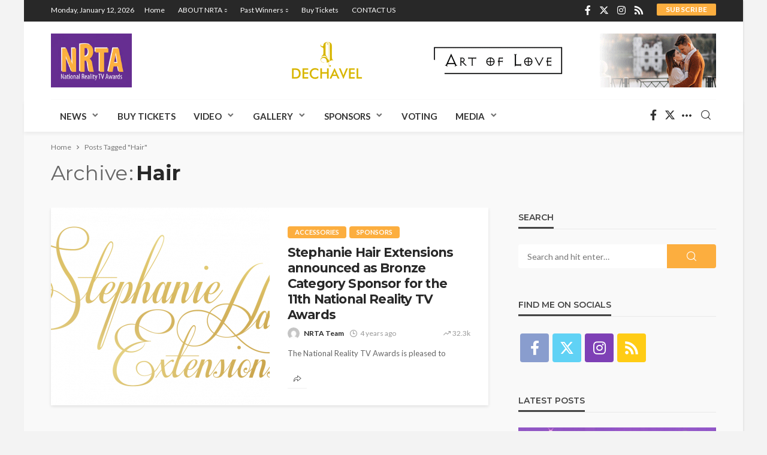

--- FILE ---
content_type: text/html; charset=UTF-8
request_url: https://nationalrealitytvawards.org/tag/hair/
body_size: 19266
content:
<!DOCTYPE html>
<html lang="en-US">
<head>
	<meta charset="UTF-8"/>
	<meta http-equiv="X-UA-Compatible" content="IE=edge">
	<meta name="viewport" content="width=device-width, initial-scale=1.0">
	<link rel="profile" href="https://gmpg.org/xfn/11"/>
	<link rel="pingback" href="https://nationalrealitytvawards.org/xmlrpc.php"/>
	<title>Hair &#8211; NRTA</title>
<script type="application/javascript">var bingo_ruby_ajax_url = "https://nationalrealitytvawards.org/wp-admin/admin-ajax.php"</script><meta name='robots' content='max-image-preview:large' />
	<style>img:is([sizes="auto" i], [sizes^="auto," i]) { contain-intrinsic-size: 3000px 1500px }</style>
	<link rel='dns-prefetch' href='//fonts.googleapis.com' />
<link rel="alternate" type="application/rss+xml" title="NRTA &raquo; Feed" href="https://nationalrealitytvawards.org/feed/" />
<link rel="alternate" type="application/rss+xml" title="NRTA &raquo; Hair Tag Feed" href="https://nationalrealitytvawards.org/tag/hair/feed/" />
<link rel="apple-touch-icon" href="https://nationalrealitytvawards.org/wp-content/uploads/2019/07/nrta.logo_.jpg" /><meta name="msapplication-TileColor" content="#ffffff"><meta name="msapplication-TileImage" content="https://nationalrealitytvawards.org/wp-content/uploads/2019/07/nrta.logo_.jpg" /><script type="text/javascript">
/* <![CDATA[ */
window._wpemojiSettings = {"baseUrl":"https:\/\/s.w.org\/images\/core\/emoji\/16.0.1\/72x72\/","ext":".png","svgUrl":"https:\/\/s.w.org\/images\/core\/emoji\/16.0.1\/svg\/","svgExt":".svg","source":{"concatemoji":"https:\/\/nationalrealitytvawards.org\/wp-includes\/js\/wp-emoji-release.min.js?ver=6.8.3"}};
/*! This file is auto-generated */
!function(s,n){var o,i,e;function c(e){try{var t={supportTests:e,timestamp:(new Date).valueOf()};sessionStorage.setItem(o,JSON.stringify(t))}catch(e){}}function p(e,t,n){e.clearRect(0,0,e.canvas.width,e.canvas.height),e.fillText(t,0,0);var t=new Uint32Array(e.getImageData(0,0,e.canvas.width,e.canvas.height).data),a=(e.clearRect(0,0,e.canvas.width,e.canvas.height),e.fillText(n,0,0),new Uint32Array(e.getImageData(0,0,e.canvas.width,e.canvas.height).data));return t.every(function(e,t){return e===a[t]})}function u(e,t){e.clearRect(0,0,e.canvas.width,e.canvas.height),e.fillText(t,0,0);for(var n=e.getImageData(16,16,1,1),a=0;a<n.data.length;a++)if(0!==n.data[a])return!1;return!0}function f(e,t,n,a){switch(t){case"flag":return n(e,"\ud83c\udff3\ufe0f\u200d\u26a7\ufe0f","\ud83c\udff3\ufe0f\u200b\u26a7\ufe0f")?!1:!n(e,"\ud83c\udde8\ud83c\uddf6","\ud83c\udde8\u200b\ud83c\uddf6")&&!n(e,"\ud83c\udff4\udb40\udc67\udb40\udc62\udb40\udc65\udb40\udc6e\udb40\udc67\udb40\udc7f","\ud83c\udff4\u200b\udb40\udc67\u200b\udb40\udc62\u200b\udb40\udc65\u200b\udb40\udc6e\u200b\udb40\udc67\u200b\udb40\udc7f");case"emoji":return!a(e,"\ud83e\udedf")}return!1}function g(e,t,n,a){var r="undefined"!=typeof WorkerGlobalScope&&self instanceof WorkerGlobalScope?new OffscreenCanvas(300,150):s.createElement("canvas"),o=r.getContext("2d",{willReadFrequently:!0}),i=(o.textBaseline="top",o.font="600 32px Arial",{});return e.forEach(function(e){i[e]=t(o,e,n,a)}),i}function t(e){var t=s.createElement("script");t.src=e,t.defer=!0,s.head.appendChild(t)}"undefined"!=typeof Promise&&(o="wpEmojiSettingsSupports",i=["flag","emoji"],n.supports={everything:!0,everythingExceptFlag:!0},e=new Promise(function(e){s.addEventListener("DOMContentLoaded",e,{once:!0})}),new Promise(function(t){var n=function(){try{var e=JSON.parse(sessionStorage.getItem(o));if("object"==typeof e&&"number"==typeof e.timestamp&&(new Date).valueOf()<e.timestamp+604800&&"object"==typeof e.supportTests)return e.supportTests}catch(e){}return null}();if(!n){if("undefined"!=typeof Worker&&"undefined"!=typeof OffscreenCanvas&&"undefined"!=typeof URL&&URL.createObjectURL&&"undefined"!=typeof Blob)try{var e="postMessage("+g.toString()+"("+[JSON.stringify(i),f.toString(),p.toString(),u.toString()].join(",")+"));",a=new Blob([e],{type:"text/javascript"}),r=new Worker(URL.createObjectURL(a),{name:"wpTestEmojiSupports"});return void(r.onmessage=function(e){c(n=e.data),r.terminate(),t(n)})}catch(e){}c(n=g(i,f,p,u))}t(n)}).then(function(e){for(var t in e)n.supports[t]=e[t],n.supports.everything=n.supports.everything&&n.supports[t],"flag"!==t&&(n.supports.everythingExceptFlag=n.supports.everythingExceptFlag&&n.supports[t]);n.supports.everythingExceptFlag=n.supports.everythingExceptFlag&&!n.supports.flag,n.DOMReady=!1,n.readyCallback=function(){n.DOMReady=!0}}).then(function(){return e}).then(function(){var e;n.supports.everything||(n.readyCallback(),(e=n.source||{}).concatemoji?t(e.concatemoji):e.wpemoji&&e.twemoji&&(t(e.twemoji),t(e.wpemoji)))}))}((window,document),window._wpemojiSettings);
/* ]]> */
</script>
<link rel='stylesheet' id='wl-hover-pack-css-css' href='https://nationalrealitytvawards.org/wp-content/plugins/responsive-photo-gallery/css/hover-pack.css?ver=6.8.3' type='text/css' media='all' />
<link rel='stylesheet' id='wl-img-gallery-css-css' href='https://nationalrealitytvawards.org/wp-content/plugins/responsive-photo-gallery/css/img-gallery.css?ver=6.8.3' type='text/css' media='all' />
<link rel='stylesheet' id='font-awesome-5-css' href='https://nationalrealitytvawards.org/wp-content/plugins/responsive-photo-gallery/css/all.min.css?ver=6.8.3' type='text/css' media='all' />
<link rel='stylesheet' id='bootstrap-css' href='https://nationalrealitytvawards.org/wp-content/plugins/responsive-photo-gallery/css/bootstrap.min.css?ver=6.8.3' type='text/css' media='all' />
<link rel='stylesheet' id='jquery-rebox-css-css' href='https://nationalrealitytvawards.org/wp-content/plugins/responsive-photo-gallery/css/jquery-rebox.css?ver=6.8.3' type='text/css' media='all' />
<link rel='stylesheet' id='bingo_ruby_plugin_style-css' href='https://nationalrealitytvawards.org/wp-content/plugins/bingo-ruby-core/assets/style.css?ver=3.3' type='text/css' media='all' />
<style id='wp-emoji-styles-inline-css' type='text/css'>

	img.wp-smiley, img.emoji {
		display: inline !important;
		border: none !important;
		box-shadow: none !important;
		height: 1em !important;
		width: 1em !important;
		margin: 0 0.07em !important;
		vertical-align: -0.1em !important;
		background: none !important;
		padding: 0 !important;
	}
</style>
<link rel='stylesheet' id='wp-block-library-css' href='https://nationalrealitytvawards.org/wp-includes/css/dist/block-library/style.min.css?ver=6.8.3' type='text/css' media='all' />
<style id='classic-theme-styles-inline-css' type='text/css'>
/*! This file is auto-generated */
.wp-block-button__link{color:#fff;background-color:#32373c;border-radius:9999px;box-shadow:none;text-decoration:none;padding:calc(.667em + 2px) calc(1.333em + 2px);font-size:1.125em}.wp-block-file__button{background:#32373c;color:#fff;text-decoration:none}
</style>
<style id='bp-login-form-style-inline-css' type='text/css'>
.widget_bp_core_login_widget .bp-login-widget-user-avatar{float:left}.widget_bp_core_login_widget .bp-login-widget-user-links{margin-left:70px}#bp-login-widget-form label{display:block;font-weight:600;margin:15px 0 5px;width:auto}#bp-login-widget-form input[type=password],#bp-login-widget-form input[type=text]{background-color:#fafafa;border:1px solid #d6d6d6;border-radius:0;font:inherit;font-size:100%;padding:.5em;width:100%}#bp-login-widget-form .bp-login-widget-register-link,#bp-login-widget-form .login-submit{display:inline;width:-moz-fit-content;width:fit-content}#bp-login-widget-form .bp-login-widget-register-link{margin-left:1em}#bp-login-widget-form .bp-login-widget-register-link a{filter:invert(1)}#bp-login-widget-form .bp-login-widget-pwd-link{font-size:80%}

</style>
<style id='bp-primary-nav-style-inline-css' type='text/css'>
.buddypress_object_nav .bp-navs{background:#0000;clear:both;overflow:hidden}.buddypress_object_nav .bp-navs ul{margin:0;padding:0}.buddypress_object_nav .bp-navs ul li{list-style:none;margin:0}.buddypress_object_nav .bp-navs ul li a,.buddypress_object_nav .bp-navs ul li span{border:0;display:block;padding:5px 10px;text-decoration:none}.buddypress_object_nav .bp-navs ul li .count{background:#eaeaea;border:1px solid #ccc;border-radius:50%;color:#555;display:inline-block;font-size:12px;margin-left:2px;padding:3px 6px;text-align:center;vertical-align:middle}.buddypress_object_nav .bp-navs ul li a .count:empty{display:none}.buddypress_object_nav .bp-navs ul li.last select{max-width:185px}.buddypress_object_nav .bp-navs ul li.current a,.buddypress_object_nav .bp-navs ul li.selected a{color:#333;opacity:1}.buddypress_object_nav .bp-navs ul li.current a .count,.buddypress_object_nav .bp-navs ul li.selected a .count{background-color:#fff}.buddypress_object_nav .bp-navs ul li.dynamic a .count,.buddypress_object_nav .bp-navs ul li.dynamic.current a .count,.buddypress_object_nav .bp-navs ul li.dynamic.selected a .count{background-color:#5087e5;border:0;color:#fafafa}.buddypress_object_nav .bp-navs ul li.dynamic a:hover .count{background-color:#5087e5;border:0;color:#fff}.buddypress_object_nav .main-navs.dir-navs{margin-bottom:20px}.buddypress_object_nav .bp-navs.group-create-links ul li.current a{text-align:center}.buddypress_object_nav .bp-navs.group-create-links ul li:not(.current),.buddypress_object_nav .bp-navs.group-create-links ul li:not(.current) a{color:#767676}.buddypress_object_nav .bp-navs.group-create-links ul li:not(.current) a:focus,.buddypress_object_nav .bp-navs.group-create-links ul li:not(.current) a:hover{background:none;color:#555}.buddypress_object_nav .bp-navs.group-create-links ul li:not(.current) a[disabled]:focus,.buddypress_object_nav .bp-navs.group-create-links ul li:not(.current) a[disabled]:hover{color:#767676}

</style>
<style id='bp-member-style-inline-css' type='text/css'>
[data-type="bp/member"] input.components-placeholder__input{border:1px solid #757575;border-radius:2px;flex:1 1 auto;padding:6px 8px}.bp-block-member{position:relative}.bp-block-member .member-content{display:flex}.bp-block-member .user-nicename{display:block}.bp-block-member .user-nicename a{border:none;color:currentColor;text-decoration:none}.bp-block-member .bp-profile-button{width:100%}.bp-block-member .bp-profile-button a.button{bottom:10px;display:inline-block;margin:18px 0 0;position:absolute;right:0}.bp-block-member.has-cover .item-header-avatar,.bp-block-member.has-cover .member-content,.bp-block-member.has-cover .member-description{z-index:2}.bp-block-member.has-cover .member-content,.bp-block-member.has-cover .member-description{padding-top:75px}.bp-block-member.has-cover .bp-member-cover-image{background-color:#c5c5c5;background-position:top;background-repeat:no-repeat;background-size:cover;border:0;display:block;height:150px;left:0;margin:0;padding:0;position:absolute;top:0;width:100%;z-index:1}.bp-block-member img.avatar{height:auto;width:auto}.bp-block-member.avatar-none .item-header-avatar{display:none}.bp-block-member.avatar-none.has-cover{min-height:200px}.bp-block-member.avatar-full{min-height:150px}.bp-block-member.avatar-full .item-header-avatar{width:180px}.bp-block-member.avatar-thumb .member-content{align-items:center;min-height:50px}.bp-block-member.avatar-thumb .item-header-avatar{width:70px}.bp-block-member.avatar-full.has-cover{min-height:300px}.bp-block-member.avatar-full.has-cover .item-header-avatar{width:200px}.bp-block-member.avatar-full.has-cover img.avatar{background:#fffc;border:2px solid #fff;margin-left:20px}.bp-block-member.avatar-thumb.has-cover .item-header-avatar{padding-top:75px}.entry .entry-content .bp-block-member .user-nicename a{border:none;color:currentColor;text-decoration:none}

</style>
<style id='bp-members-style-inline-css' type='text/css'>
[data-type="bp/members"] .components-placeholder.is-appender{min-height:0}[data-type="bp/members"] .components-placeholder.is-appender .components-placeholder__label:empty{display:none}[data-type="bp/members"] .components-placeholder input.components-placeholder__input{border:1px solid #757575;border-radius:2px;flex:1 1 auto;padding:6px 8px}[data-type="bp/members"].avatar-none .member-description{width:calc(100% - 44px)}[data-type="bp/members"].avatar-full .member-description{width:calc(100% - 224px)}[data-type="bp/members"].avatar-thumb .member-description{width:calc(100% - 114px)}[data-type="bp/members"] .member-content{position:relative}[data-type="bp/members"] .member-content .is-right{position:absolute;right:2px;top:2px}[data-type="bp/members"] .columns-2 .member-content .member-description,[data-type="bp/members"] .columns-3 .member-content .member-description,[data-type="bp/members"] .columns-4 .member-content .member-description{padding-left:44px;width:calc(100% - 44px)}[data-type="bp/members"] .columns-3 .is-right{right:-10px}[data-type="bp/members"] .columns-4 .is-right{right:-50px}.bp-block-members.is-grid{display:flex;flex-wrap:wrap;padding:0}.bp-block-members.is-grid .member-content{margin:0 1.25em 1.25em 0;width:100%}@media(min-width:600px){.bp-block-members.columns-2 .member-content{width:calc(50% - .625em)}.bp-block-members.columns-2 .member-content:nth-child(2n){margin-right:0}.bp-block-members.columns-3 .member-content{width:calc(33.33333% - .83333em)}.bp-block-members.columns-3 .member-content:nth-child(3n){margin-right:0}.bp-block-members.columns-4 .member-content{width:calc(25% - .9375em)}.bp-block-members.columns-4 .member-content:nth-child(4n){margin-right:0}}.bp-block-members .member-content{display:flex;flex-direction:column;padding-bottom:1em;text-align:center}.bp-block-members .member-content .item-header-avatar,.bp-block-members .member-content .member-description{width:100%}.bp-block-members .member-content .item-header-avatar{margin:0 auto}.bp-block-members .member-content .item-header-avatar img.avatar{display:inline-block}@media(min-width:600px){.bp-block-members .member-content{flex-direction:row;text-align:left}.bp-block-members .member-content .item-header-avatar,.bp-block-members .member-content .member-description{width:auto}.bp-block-members .member-content .item-header-avatar{margin:0}}.bp-block-members .member-content .user-nicename{display:block}.bp-block-members .member-content .user-nicename a{border:none;color:currentColor;text-decoration:none}.bp-block-members .member-content time{color:#767676;display:block;font-size:80%}.bp-block-members.avatar-none .item-header-avatar{display:none}.bp-block-members.avatar-full{min-height:190px}.bp-block-members.avatar-full .item-header-avatar{width:180px}.bp-block-members.avatar-thumb .member-content{min-height:80px}.bp-block-members.avatar-thumb .item-header-avatar{width:70px}.bp-block-members.columns-2 .member-content,.bp-block-members.columns-3 .member-content,.bp-block-members.columns-4 .member-content{display:block;text-align:center}.bp-block-members.columns-2 .member-content .item-header-avatar,.bp-block-members.columns-3 .member-content .item-header-avatar,.bp-block-members.columns-4 .member-content .item-header-avatar{margin:0 auto}.bp-block-members img.avatar{height:auto;max-width:-moz-fit-content;max-width:fit-content;width:auto}.bp-block-members .member-content.has-activity{align-items:center}.bp-block-members .member-content.has-activity .item-header-avatar{padding-right:1em}.bp-block-members .member-content.has-activity .wp-block-quote{margin-bottom:0;text-align:left}.bp-block-members .member-content.has-activity .wp-block-quote cite a,.entry .entry-content .bp-block-members .user-nicename a{border:none;color:currentColor;text-decoration:none}

</style>
<style id='bp-dynamic-members-style-inline-css' type='text/css'>
.bp-dynamic-block-container .item-options{font-size:.5em;margin:0 0 1em;padding:1em 0}.bp-dynamic-block-container .item-options a.selected{font-weight:600}.bp-dynamic-block-container ul.item-list{list-style:none;margin:1em 0;padding-left:0}.bp-dynamic-block-container ul.item-list li{margin-bottom:1em}.bp-dynamic-block-container ul.item-list li:after,.bp-dynamic-block-container ul.item-list li:before{content:" ";display:table}.bp-dynamic-block-container ul.item-list li:after{clear:both}.bp-dynamic-block-container ul.item-list li .item-avatar{float:left;width:60px}.bp-dynamic-block-container ul.item-list li .item{margin-left:70px}

</style>
<style id='bp-online-members-style-inline-css' type='text/css'>
.widget_bp_core_whos_online_widget .avatar-block,[data-type="bp/online-members"] .avatar-block{display:flex;flex-flow:row wrap}.widget_bp_core_whos_online_widget .avatar-block img,[data-type="bp/online-members"] .avatar-block img{margin:.5em}

</style>
<style id='bp-active-members-style-inline-css' type='text/css'>
.widget_bp_core_recently_active_widget .avatar-block,[data-type="bp/active-members"] .avatar-block{display:flex;flex-flow:row wrap}.widget_bp_core_recently_active_widget .avatar-block img,[data-type="bp/active-members"] .avatar-block img{margin:.5em}

</style>
<style id='bp-latest-activities-style-inline-css' type='text/css'>
.bp-latest-activities .components-flex.components-select-control select[multiple]{height:auto;padding:0 8px}.bp-latest-activities .components-flex.components-select-control select[multiple]+.components-input-control__suffix svg{display:none}.bp-latest-activities-block a,.entry .entry-content .bp-latest-activities-block a{border:none;text-decoration:none}.bp-latest-activities-block .activity-list.item-list blockquote{border:none;padding:0}.bp-latest-activities-block .activity-list.item-list blockquote .activity-item:not(.mini){box-shadow:1px 0 4px #00000026;padding:0 1em;position:relative}.bp-latest-activities-block .activity-list.item-list blockquote .activity-item:not(.mini):after,.bp-latest-activities-block .activity-list.item-list blockquote .activity-item:not(.mini):before{border-color:#0000;border-style:solid;content:"";display:block;height:0;left:15px;position:absolute;width:0}.bp-latest-activities-block .activity-list.item-list blockquote .activity-item:not(.mini):before{border-top-color:#00000026;border-width:9px;bottom:-18px;left:14px}.bp-latest-activities-block .activity-list.item-list blockquote .activity-item:not(.mini):after{border-top-color:#fff;border-width:8px;bottom:-16px}.bp-latest-activities-block .activity-list.item-list blockquote .activity-item.mini .avatar{display:inline-block;height:20px;margin-right:2px;vertical-align:middle;width:20px}.bp-latest-activities-block .activity-list.item-list footer{align-items:center;display:flex}.bp-latest-activities-block .activity-list.item-list footer img.avatar{border:none;display:inline-block;margin-right:.5em}.bp-latest-activities-block .activity-list.item-list footer .activity-time-since{font-size:90%}.bp-latest-activities-block .widget-error{border-left:4px solid #0b80a4;box-shadow:1px 0 4px #00000026}.bp-latest-activities-block .widget-error p{padding:0 1em}

</style>
<style id='global-styles-inline-css' type='text/css'>
:root{--wp--preset--aspect-ratio--square: 1;--wp--preset--aspect-ratio--4-3: 4/3;--wp--preset--aspect-ratio--3-4: 3/4;--wp--preset--aspect-ratio--3-2: 3/2;--wp--preset--aspect-ratio--2-3: 2/3;--wp--preset--aspect-ratio--16-9: 16/9;--wp--preset--aspect-ratio--9-16: 9/16;--wp--preset--color--black: #000000;--wp--preset--color--cyan-bluish-gray: #abb8c3;--wp--preset--color--white: #ffffff;--wp--preset--color--pale-pink: #f78da7;--wp--preset--color--vivid-red: #cf2e2e;--wp--preset--color--luminous-vivid-orange: #ff6900;--wp--preset--color--luminous-vivid-amber: #fcb900;--wp--preset--color--light-green-cyan: #7bdcb5;--wp--preset--color--vivid-green-cyan: #00d084;--wp--preset--color--pale-cyan-blue: #8ed1fc;--wp--preset--color--vivid-cyan-blue: #0693e3;--wp--preset--color--vivid-purple: #9b51e0;--wp--preset--gradient--vivid-cyan-blue-to-vivid-purple: linear-gradient(135deg,rgba(6,147,227,1) 0%,rgb(155,81,224) 100%);--wp--preset--gradient--light-green-cyan-to-vivid-green-cyan: linear-gradient(135deg,rgb(122,220,180) 0%,rgb(0,208,130) 100%);--wp--preset--gradient--luminous-vivid-amber-to-luminous-vivid-orange: linear-gradient(135deg,rgba(252,185,0,1) 0%,rgba(255,105,0,1) 100%);--wp--preset--gradient--luminous-vivid-orange-to-vivid-red: linear-gradient(135deg,rgba(255,105,0,1) 0%,rgb(207,46,46) 100%);--wp--preset--gradient--very-light-gray-to-cyan-bluish-gray: linear-gradient(135deg,rgb(238,238,238) 0%,rgb(169,184,195) 100%);--wp--preset--gradient--cool-to-warm-spectrum: linear-gradient(135deg,rgb(74,234,220) 0%,rgb(151,120,209) 20%,rgb(207,42,186) 40%,rgb(238,44,130) 60%,rgb(251,105,98) 80%,rgb(254,248,76) 100%);--wp--preset--gradient--blush-light-purple: linear-gradient(135deg,rgb(255,206,236) 0%,rgb(152,150,240) 100%);--wp--preset--gradient--blush-bordeaux: linear-gradient(135deg,rgb(254,205,165) 0%,rgb(254,45,45) 50%,rgb(107,0,62) 100%);--wp--preset--gradient--luminous-dusk: linear-gradient(135deg,rgb(255,203,112) 0%,rgb(199,81,192) 50%,rgb(65,88,208) 100%);--wp--preset--gradient--pale-ocean: linear-gradient(135deg,rgb(255,245,203) 0%,rgb(182,227,212) 50%,rgb(51,167,181) 100%);--wp--preset--gradient--electric-grass: linear-gradient(135deg,rgb(202,248,128) 0%,rgb(113,206,126) 100%);--wp--preset--gradient--midnight: linear-gradient(135deg,rgb(2,3,129) 0%,rgb(40,116,252) 100%);--wp--preset--font-size--small: 13px;--wp--preset--font-size--medium: 20px;--wp--preset--font-size--large: 36px;--wp--preset--font-size--x-large: 42px;--wp--preset--spacing--20: 0.44rem;--wp--preset--spacing--30: 0.67rem;--wp--preset--spacing--40: 1rem;--wp--preset--spacing--50: 1.5rem;--wp--preset--spacing--60: 2.25rem;--wp--preset--spacing--70: 3.38rem;--wp--preset--spacing--80: 5.06rem;--wp--preset--shadow--natural: 6px 6px 9px rgba(0, 0, 0, 0.2);--wp--preset--shadow--deep: 12px 12px 50px rgba(0, 0, 0, 0.4);--wp--preset--shadow--sharp: 6px 6px 0px rgba(0, 0, 0, 0.2);--wp--preset--shadow--outlined: 6px 6px 0px -3px rgba(255, 255, 255, 1), 6px 6px rgba(0, 0, 0, 1);--wp--preset--shadow--crisp: 6px 6px 0px rgba(0, 0, 0, 1);}:where(.is-layout-flex){gap: 0.5em;}:where(.is-layout-grid){gap: 0.5em;}body .is-layout-flex{display: flex;}.is-layout-flex{flex-wrap: wrap;align-items: center;}.is-layout-flex > :is(*, div){margin: 0;}body .is-layout-grid{display: grid;}.is-layout-grid > :is(*, div){margin: 0;}:where(.wp-block-columns.is-layout-flex){gap: 2em;}:where(.wp-block-columns.is-layout-grid){gap: 2em;}:where(.wp-block-post-template.is-layout-flex){gap: 1.25em;}:where(.wp-block-post-template.is-layout-grid){gap: 1.25em;}.has-black-color{color: var(--wp--preset--color--black) !important;}.has-cyan-bluish-gray-color{color: var(--wp--preset--color--cyan-bluish-gray) !important;}.has-white-color{color: var(--wp--preset--color--white) !important;}.has-pale-pink-color{color: var(--wp--preset--color--pale-pink) !important;}.has-vivid-red-color{color: var(--wp--preset--color--vivid-red) !important;}.has-luminous-vivid-orange-color{color: var(--wp--preset--color--luminous-vivid-orange) !important;}.has-luminous-vivid-amber-color{color: var(--wp--preset--color--luminous-vivid-amber) !important;}.has-light-green-cyan-color{color: var(--wp--preset--color--light-green-cyan) !important;}.has-vivid-green-cyan-color{color: var(--wp--preset--color--vivid-green-cyan) !important;}.has-pale-cyan-blue-color{color: var(--wp--preset--color--pale-cyan-blue) !important;}.has-vivid-cyan-blue-color{color: var(--wp--preset--color--vivid-cyan-blue) !important;}.has-vivid-purple-color{color: var(--wp--preset--color--vivid-purple) !important;}.has-black-background-color{background-color: var(--wp--preset--color--black) !important;}.has-cyan-bluish-gray-background-color{background-color: var(--wp--preset--color--cyan-bluish-gray) !important;}.has-white-background-color{background-color: var(--wp--preset--color--white) !important;}.has-pale-pink-background-color{background-color: var(--wp--preset--color--pale-pink) !important;}.has-vivid-red-background-color{background-color: var(--wp--preset--color--vivid-red) !important;}.has-luminous-vivid-orange-background-color{background-color: var(--wp--preset--color--luminous-vivid-orange) !important;}.has-luminous-vivid-amber-background-color{background-color: var(--wp--preset--color--luminous-vivid-amber) !important;}.has-light-green-cyan-background-color{background-color: var(--wp--preset--color--light-green-cyan) !important;}.has-vivid-green-cyan-background-color{background-color: var(--wp--preset--color--vivid-green-cyan) !important;}.has-pale-cyan-blue-background-color{background-color: var(--wp--preset--color--pale-cyan-blue) !important;}.has-vivid-cyan-blue-background-color{background-color: var(--wp--preset--color--vivid-cyan-blue) !important;}.has-vivid-purple-background-color{background-color: var(--wp--preset--color--vivid-purple) !important;}.has-black-border-color{border-color: var(--wp--preset--color--black) !important;}.has-cyan-bluish-gray-border-color{border-color: var(--wp--preset--color--cyan-bluish-gray) !important;}.has-white-border-color{border-color: var(--wp--preset--color--white) !important;}.has-pale-pink-border-color{border-color: var(--wp--preset--color--pale-pink) !important;}.has-vivid-red-border-color{border-color: var(--wp--preset--color--vivid-red) !important;}.has-luminous-vivid-orange-border-color{border-color: var(--wp--preset--color--luminous-vivid-orange) !important;}.has-luminous-vivid-amber-border-color{border-color: var(--wp--preset--color--luminous-vivid-amber) !important;}.has-light-green-cyan-border-color{border-color: var(--wp--preset--color--light-green-cyan) !important;}.has-vivid-green-cyan-border-color{border-color: var(--wp--preset--color--vivid-green-cyan) !important;}.has-pale-cyan-blue-border-color{border-color: var(--wp--preset--color--pale-cyan-blue) !important;}.has-vivid-cyan-blue-border-color{border-color: var(--wp--preset--color--vivid-cyan-blue) !important;}.has-vivid-purple-border-color{border-color: var(--wp--preset--color--vivid-purple) !important;}.has-vivid-cyan-blue-to-vivid-purple-gradient-background{background: var(--wp--preset--gradient--vivid-cyan-blue-to-vivid-purple) !important;}.has-light-green-cyan-to-vivid-green-cyan-gradient-background{background: var(--wp--preset--gradient--light-green-cyan-to-vivid-green-cyan) !important;}.has-luminous-vivid-amber-to-luminous-vivid-orange-gradient-background{background: var(--wp--preset--gradient--luminous-vivid-amber-to-luminous-vivid-orange) !important;}.has-luminous-vivid-orange-to-vivid-red-gradient-background{background: var(--wp--preset--gradient--luminous-vivid-orange-to-vivid-red) !important;}.has-very-light-gray-to-cyan-bluish-gray-gradient-background{background: var(--wp--preset--gradient--very-light-gray-to-cyan-bluish-gray) !important;}.has-cool-to-warm-spectrum-gradient-background{background: var(--wp--preset--gradient--cool-to-warm-spectrum) !important;}.has-blush-light-purple-gradient-background{background: var(--wp--preset--gradient--blush-light-purple) !important;}.has-blush-bordeaux-gradient-background{background: var(--wp--preset--gradient--blush-bordeaux) !important;}.has-luminous-dusk-gradient-background{background: var(--wp--preset--gradient--luminous-dusk) !important;}.has-pale-ocean-gradient-background{background: var(--wp--preset--gradient--pale-ocean) !important;}.has-electric-grass-gradient-background{background: var(--wp--preset--gradient--electric-grass) !important;}.has-midnight-gradient-background{background: var(--wp--preset--gradient--midnight) !important;}.has-small-font-size{font-size: var(--wp--preset--font-size--small) !important;}.has-medium-font-size{font-size: var(--wp--preset--font-size--medium) !important;}.has-large-font-size{font-size: var(--wp--preset--font-size--large) !important;}.has-x-large-font-size{font-size: var(--wp--preset--font-size--x-large) !important;}
:where(.wp-block-post-template.is-layout-flex){gap: 1.25em;}:where(.wp-block-post-template.is-layout-grid){gap: 1.25em;}
:where(.wp-block-columns.is-layout-flex){gap: 2em;}:where(.wp-block-columns.is-layout-grid){gap: 2em;}
:root :where(.wp-block-pullquote){font-size: 1.5em;line-height: 1.6;}
</style>
<link rel='stylesheet' id='bingo_ruby_style_miscellaneous-css' href='https://nationalrealitytvawards.org/wp-content/themes/bingo/assets/external/miscellaneous.css?ver=3.7' type='text/css' media='all' />
<link rel='stylesheet' id='bingo_ruby_style_main-css' href='https://nationalrealitytvawards.org/wp-content/themes/bingo/assets/css/theme-style.css?ver=3.7' type='text/css' media='all' />
<link rel='stylesheet' id='bingo_ruby_style_responsive-css' href='https://nationalrealitytvawards.org/wp-content/themes/bingo/assets/css/theme-responsive.css?ver=3.7' type='text/css' media='all' />
<link rel='stylesheet' id='bingo_ruby_style_default-css' href='https://nationalrealitytvawards.org/wp-content/themes/bingo/style.css?ver=3.7' type='text/css' media='all' />
<style id='bingo_ruby_style_default-inline-css' type='text/css'>
input[type="button"]:hover, button:hover, .header-search-not-found, .breaking-news-title span, .breaking-news-title .mobile-headline,.post-title a:hover, .post-title a:focus, .comment-title h3, h3.comment-reply-title, .comment-list .edit-link, .single-nav a:hover, .single-nav a:focus,.subscribe-icon-mail i, .flickr-btn-wrap a, .twitter-content a, .entry del, .entry blockquote p, .entry a:not(button),.entry p a, .comment-list .comment-content blockquote p, .author-content-wrap .author-title a:hover, .author-description a, #wp-calendar #today{ color: #fcae3f;}.page-numbers.current, a.page-numbers:hover, a.page-numbers:focus, .topbar-subscribe-button a span, .topbar-style-2 .topbar-subscribe-button a span:hover,.post-editor:hover, .cat-info-el, .comment-list .comment-reply-link, .single-nav a:hover .ruby-nav-icon, .single-nav a:focus .ruby-nav-icon, input[type="button"].ninja-forms-field,.page-search-form .search-submit input[type="submit"], .post-widget-inner .post-counter, .widget_search .search-submit input[type="submit"], .single-page-links .pagination-num > span,.single-page-links .pagination-num > a:hover > span, .subscribe-form-wrap .mc4wp-form-fields input[type="submit"], .widget-social-link-info a i, #ruby-back-top i, .entry ul li:before,.ruby-trigger .icon-wrap, .ruby-trigger .icon-wrap:before, .ruby-trigger .icon-wrap:after, .subscribe-layout-3 .subscribe-box .subscribe-form input[type="submit"], .table-link a:before{ background-color: #fcae3f;}.off-canvas-wrap::-webkit-scrollbar-corner, .off-canvas-wrap::-webkit-scrollbar-thumb, .video-playlist-iframe-nav::-webkit-scrollbar-corner, .video-playlist-iframe-nav::-webkit-scrollbar-thumb,.fw-block-v2 .video-playlist-iframe-nav::-webkit-scrollbar-corner, .fw-block-v2 .video-playlist-iframe-nav::-webkit-scrollbar-thumb,.ruby-coll-scroll::-webkit-scrollbar-corner, .ruby-coll-scroll::-webkit-scrollbar-thumb{ background-color: #fcae3f !important;}.page-numbers.current, a.page-numbers:hover, a.page-numbers:focus, .entry blockquote p, .entry blockquote{ border-color: #fcae3f;}.total-caption { font-family :Lato;}.banner-background-color { background-color: #ffffff; }.navbar-inner, .header-search-popup .btn, .header-search-popup #ruby-search-input, .logo-mobile-text > * { color: #333333; }.show-social .ruby-icon-show, .show-social .ruby-icon-show:before, .show-social .ruby-icon-show:after,.extend-social .ruby-icon-close:before, .extend-social .ruby-icon-close:after,.ruby-trigger .icon-wrap, .ruby-trigger .icon-wrap:before, .ruby-trigger .icon-wrap:after{ background-color: #333333; }.show-social .ruby-icon-show, .show-social .ruby-icon-show:before, .show-social .ruby-icon-show:after, .extend-social .ruby-icon-close:before, .extend-social .ruby-icon-close:after{ border-color: #333333; }.main-menu-inner > li:hover > a, .main-menu-inner > li:focus > a, .main-menu-inner > .current-menu-item > a { color: #fcae3f; }.main-menu-inner .sub-menu { background-color: #ffffff; }.main-menu-inner > li.is-mega-menu:hover > a:after, .main-menu-inner > li.is-mega-menu:focus > a:after, .main-menu-inner > li.menu-item-has-children:hover > a:after, .main-menu-inner > li.menu-item-has-children:focus > a:after{ border-bottom-color: #ffffff; }.main-menu-inner > li.is-mega-menu:hover > a:before, .main-menu-inner > li.is-mega-menu:focus > a:before, .main-menu-inner > li.menu-item-has-children:hover > a:before, .main-menu-inner > li.menu-item-has-children:focus > a:before { border-bottom-color: #ffffff; }.main-menu-inner .sub-menu, .mega-category-menu .post-title,.mega-category-menu .post-meta-info, .mega-category-menu .post-meta-info .vcard { color: #333333; }.main-menu-inner .sub-menu.is-sub-default a:hover, .main-menu-inner .sub-menu .current-menu-item > a { color: #fcae3f; }.cat-info-el.cat-info-id-154{ background-color: #8224e3 !important;}.footer-copyright-wrap p { color: #dddddd; }.footer-copyright-wrap { background-color: #242424; }.post-excerpt{ font-size :13px;}
</style>
<link rel='stylesheet' id='js_composer_custom_css-css' href='//nationalrealitytvawards.org/wp-content/uploads/js_composer/custom.css?ver=6.10.0' type='text/css' media='all' />
<link rel='stylesheet' id='redux-google-fonts-bingo_ruby_theme_options-css' href='https://fonts.googleapis.com/css?family=Lato%3A100%2C300%2C400%2C700%2C900%2C100italic%2C300italic%2C400italic%2C700italic%2C900italic%7CMontserrat%3A700%2C400%2C600%2C500&#038;display=swap&#038;ver=1751841056' type='text/css' media='all' />
<script type="text/javascript" src="https://nationalrealitytvawards.org/wp-includes/js/jquery/jquery.min.js?ver=3.7.1" id="jquery-core-js"></script>
<script type="text/javascript" src="https://nationalrealitytvawards.org/wp-includes/js/jquery/jquery-migrate.min.js?ver=3.4.1" id="jquery-migrate-js"></script>
<script type="text/javascript" src="https://nationalrealitytvawards.org/wp-content/plugins/responsive-photo-gallery/js/hover-pack.js?ver=6.8.3" id="wl-hover-pack-js-js"></script>
<script type="text/javascript" src="https://nationalrealitytvawards.org/wp-content/plugins/responsive-photo-gallery/js/jquery-rebox.js?ver=6.8.3" id="jquery-rebox-js"></script>
<!--[if lt IE 9]>
<script type="text/javascript" src="https://nationalrealitytvawards.org/wp-content/themes/bingo/assets/external/html5.min.js?ver=3.7.3" id="html5-js"></script>
<![endif]-->
<link rel="https://api.w.org/" href="https://nationalrealitytvawards.org/wp-json/" /><link rel="alternate" title="JSON" type="application/json" href="https://nationalrealitytvawards.org/wp-json/wp/v2/tags/542" /><link rel="EditURI" type="application/rsd+xml" title="RSD" href="https://nationalrealitytvawards.org/xmlrpc.php?rsd" />

	<script type="text/javascript">var ajaxurl = 'https://nationalrealitytvawards.org/wp-admin/admin-ajax.php';</script>

<!-- HFCM by 99 Robots - Snippet # 1: mailchimp -->
<script id="mcjs">!function(c,h,i,m,p){m=c.createElement(h),p=c.getElementsByTagName(h)[0],m.async=1,m.src=i,p.parentNode.insertBefore(m,p)}(document,"script","https://chimpstatic.com/mcjs-connected/js/users/79f5639ea6bd494badaec2afb/16f0f4a29be13a6707fdab561.js");</script>

<!-- /end HFCM by 99 Robots -->
<meta name="generator" content="Powered by WPBakery Page Builder - drag and drop page builder for WordPress."/>
<link rel="icon" href="https://nationalrealitytvawards.org/wp-content/uploads/2019/07/cropped-nrta.logo_-32x32.jpg" sizes="32x32" />
<link rel="icon" href="https://nationalrealitytvawards.org/wp-content/uploads/2019/07/cropped-nrta.logo_-192x192.jpg" sizes="192x192" />
<link rel="apple-touch-icon" href="https://nationalrealitytvawards.org/wp-content/uploads/2019/07/cropped-nrta.logo_-180x180.jpg" />
<meta name="msapplication-TileImage" content="https://nationalrealitytvawards.org/wp-content/uploads/2019/07/cropped-nrta.logo_-270x270.jpg" />
		<style type="text/css" id="wp-custom-css">
			.column-footer-inner .sidebar-footer.col-sm-4.col-xs-12 {
    padding-left: 30px !important;
    padding-right: 15px!important;
}		</style>
		<style type="text/css" title="dynamic-css" class="options-output">body{background-color:#f3f3f3;background-repeat:repeat;background-size:inherit;background-attachment:fixed;background-position:left top;}.footer-inner{background-color:#282828;background-repeat:no-repeat;background-size:cover;background-attachment:fixed;background-position:center center;}.topbar-wrap{font-family:Lato;text-transform:capitalize;font-weight:400;font-style:normal;font-size:12px;}.main-menu-inner,.off-canvas-nav-inner{font-family:Lato;text-transform:uppercase;letter-spacing:0px;font-weight:700;font-style:normal;font-size:15px;}.main-menu-inner .sub-menu,.off-canvas-nav-inner .sub-menu{font-family:Lato;text-transform:capitalize;letter-spacing:0px;font-weight:400;font-style:normal;font-size:14px;}.logo-wrap.is-logo-text .logo-text h1{font-family:Montserrat;text-transform:uppercase;letter-spacing:-1px;font-weight:700;font-style:normal;font-size:40px;}.logo-mobile-text span{font-family:Montserrat;text-transform:uppercase;letter-spacing:-1px;font-weight:700;font-style:normal;font-size:32px;}body, p{font-family:Lato;line-height:24px;font-weight:400;font-style:normal;color:#282828;font-size:15px;}.post-title.is-size-1{font-family:Montserrat;font-weight:700;font-style:normal;color:#282828;font-size:36px;}.post-title.is-size-2{font-family:Montserrat;font-weight:700;font-style:normal;color:#282828;font-size:30px;}.post-title.is-size-3{font-family:Montserrat;font-weight:700;font-style:normal;color:#282828;font-size:21px;}.post-title.is-size-4{font-family:Montserrat;font-weight:700;font-style:normal;color:#282828;font-size:18px;}.post-title.is-size-5{font-family:Montserrat;font-weight:700;font-style:normal;color:#282828;font-size:14px;}.post-title.is-size-6{font-family:Montserrat;font-weight:400;font-style:normal;color:#282828;font-size:13px;}h1,h2,h3,h4,h5,h6{font-family:Montserrat;text-transform:none;font-weight:700;font-style:normal;}.post-meta-info,.single-post-top,.counter-element{font-family:Lato;font-weight:400;font-style:normal;color:#999;font-size:12px;}.post-cat-info{font-family:Lato;text-transform:uppercase;font-weight:700;font-style:normal;font-size:11px;}.block-header-wrap{font-family:Montserrat;text-transform:uppercase;font-weight:600;font-style:normal;font-size:18px;}.block-ajax-filter-wrap{font-family:Montserrat;text-transform:uppercase;font-weight:500;font-style:normal;font-size:11px;}.widget-title{font-family:Montserrat;text-transform:uppercase;font-weight:600;font-style:normal;font-size:14px;}.breadcrumb-wrap{font-family:Lato;text-transform:none;font-weight:400;font-style:normal;color:#777777;font-size:12px;}</style><noscript><style> .wpb_animate_when_almost_visible { opacity: 1; }</style></noscript></head>
<body data-rsssl=1 class="bp-nouveau archive tag tag-hair tag-542 wp-theme-bingo ruby-body is-boxed is-site-bg wpb-js-composer js-comp-ver-6.10.0 vc_responsive"  itemscope  itemtype="https://schema.org/WebPage" >
<div class="off-canvas-wrap is-dark-text">
	<div class="off-canvas-inner">
		<a href="#" id="ruby-off-canvas-close-btn"><i class="ruby-close-btn" aria-hidden="true"></i></a>
		<nav id="ruby-offcanvas-navigation" class="off-canvas-nav-wrap">
			<div class="menu-main-menu-2-container"><ul id="offcanvas-nav" class="off-canvas-nav-inner"><li id="menu-item-2761" class="menu-item menu-item-type-taxonomy menu-item-object-category menu-item-has-children menu-item-2761 is-category-154"><a href="https://nationalrealitytvawards.org/category/news/">NEWS</a>
<ul class="sub-menu">
	<li id="menu-item-2760" class="menu-item menu-item-type-taxonomy menu-item-object-category menu-item-2760 is-category-156"><a href="https://nationalrealitytvawards.org/category/general/">General</a></li>
	<li id="menu-item-2762" class="menu-item menu-item-type-taxonomy menu-item-object-category menu-item-2762 is-category-157"><a href="https://nationalrealitytvawards.org/category/international/">International</a></li>
	<li id="menu-item-2764" class="menu-item menu-item-type-taxonomy menu-item-object-category menu-item-2764 is-category-158"><a href="https://nationalrealitytvawards.org/category/interviews/">Interviews</a></li>
	<li id="menu-item-2799" class="menu-item menu-item-type-taxonomy menu-item-object-category menu-item-2799 is-category-159"><a href="https://nationalrealitytvawards.org/category/red-carpet-interviews/">Red Carpet interviews</a></li>
	<li id="menu-item-2797" class="menu-item menu-item-type-taxonomy menu-item-object-category menu-item-2797 is-category-160"><a href="https://nationalrealitytvawards.org/category/nrta-award-show-moments/">NRTA Award show moments</a></li>
</ul>
</li>
<li id="menu-item-2765" class="menu-item menu-item-type-custom menu-item-object-custom menu-item-2765"><a href="https://ticketrepublic.org/event/national-reality-television-awards-2025/127">Buy Tickets</a></li>
<li id="menu-item-2766" class="menu-item menu-item-type-taxonomy menu-item-object-category menu-item-has-children menu-item-2766 is-category-155"><a href="https://nationalrealitytvawards.org/category/video/">VIDEO</a>
<ul class="sub-menu">
	<li id="menu-item-2771" class="menu-item menu-item-type-post_type menu-item-object-post menu-item-2771"><a href="https://nationalrealitytvawards.org/red-carpet-interviews/">Red Carpet Interviews</a></li>
	<li id="menu-item-2768" class="menu-item menu-item-type-post_type menu-item-object-post menu-item-2768"><a href="https://nationalrealitytvawards.org/nrta-award-show-moments/">NRTA Award show moments</a></li>
</ul>
</li>
<li id="menu-item-2772" class="menu-item menu-item-type-post_type menu-item-object-page menu-item-has-children menu-item-2772"><a href="https://nationalrealitytvawards.org/gallery/">GALLERY</a>
<ul class="sub-menu">
	<li id="menu-item-2844" class="menu-item menu-item-type-post_type menu-item-object-page menu-item-2844"><a href="https://nationalrealitytvawards.org/nrta-2010/">NRTA 2010</a></li>
	<li id="menu-item-2779" class="menu-item menu-item-type-post_type menu-item-object-page menu-item-2779"><a href="https://nationalrealitytvawards.org/nrta-2011/">NRTA 2011</a></li>
	<li id="menu-item-2778" class="menu-item menu-item-type-post_type menu-item-object-page menu-item-2778"><a href="https://nationalrealitytvawards.org/nrta-2012/">NRTA 2012</a></li>
	<li id="menu-item-2777" class="menu-item menu-item-type-post_type menu-item-object-page menu-item-2777"><a href="https://nationalrealitytvawards.org/nrta-2013/">NRTA 2013</a></li>
	<li id="menu-item-2776" class="menu-item menu-item-type-post_type menu-item-object-page menu-item-2776"><a href="https://nationalrealitytvawards.org/nrta-2014/">NRTA 2014</a></li>
	<li id="menu-item-2775" class="menu-item menu-item-type-post_type menu-item-object-page menu-item-2775"><a href="https://nationalrealitytvawards.org/nrta-2015/">NRTA 2015</a></li>
	<li id="menu-item-2774" class="menu-item menu-item-type-post_type menu-item-object-page menu-item-2774"><a href="https://nationalrealitytvawards.org/nrta-2016/">NRTA 2016</a></li>
	<li id="menu-item-2843" class="menu-item menu-item-type-post_type menu-item-object-page menu-item-2843"><a href="https://nationalrealitytvawards.org/nrta-2017/">NRTA 2017</a></li>
	<li id="menu-item-2842" class="menu-item menu-item-type-post_type menu-item-object-page menu-item-2842"><a href="https://nationalrealitytvawards.org/nrta-2018/">NRTA 2018</a></li>
	<li id="menu-item-2841" class="menu-item menu-item-type-post_type menu-item-object-page menu-item-2841"><a href="https://nationalrealitytvawards.org/nrta-2019/">NRTA 2019</a></li>
</ul>
</li>
<li id="menu-item-2780" class="menu-item menu-item-type-post_type menu-item-object-page menu-item-has-children menu-item-2780"><a href="https://nationalrealitytvawards.org/sponsors/">SPONSORS</a>
<ul class="sub-menu">
	<li id="menu-item-2781" class="menu-item menu-item-type-post_type menu-item-object-page menu-item-2781"><a href="https://nationalrealitytvawards.org/present-sponsors/">Present Sponsors</a></li>
	<li id="menu-item-2782" class="menu-item menu-item-type-post_type menu-item-object-page menu-item-2782"><a href="https://nationalrealitytvawards.org/past-sponsors/">Past Sponsors</a></li>
</ul>
</li>
<li id="menu-item-2783" class="menu-item menu-item-type-post_type menu-item-object-page menu-item-2783"><a target="_blank" rel="httpswwwtelephonoscom" href="https://nationalrealitytvawards.org/voting/">VOTING</a></li>
<li id="menu-item-2786" class="menu-item menu-item-type-post_type menu-item-object-page menu-item-has-children menu-item-2786"><a href="https://nationalrealitytvawards.org/media/">MEDIA</a>
<ul class="sub-menu">
	<li id="menu-item-2784" class="menu-item menu-item-type-post_type menu-item-object-page menu-item-2784"><a href="https://nationalrealitytvawards.org/media-coverage/">Media coverage</a></li>
	<li id="menu-item-2785" class="menu-item menu-item-type-post_type menu-item-object-page menu-item-2785"><a href="https://nationalrealitytvawards.org/media-accreditation/">Media Accreditation</a></li>
</ul>
</li>
</ul></div>		</nav>
												<div class="off-canvas-social-wrap">
					<a class="icon-facebook icon-social" title="facebook" href="https://www.facebook.com/NationalRealityTVAwards/" target="_blank"><i class="rbi rbi-facebook" aria-hidden="true"></i></a><a class="icon-twitter icon-social" title="twitter" href="https://twitter.com/realitytvawards" target="_blank"><i class="rbi rbi-twitter" aria-hidden="true"></i></a><a class="icon-instagram icon-social" title="instagram" href="https://www.instagram.com/nationalrealitytvawards/" target="_blank"><i class="rbi rbi-instagram" aria-hidden="true"></i></a><a class="icon-rss icon-social" title="rss" href="https://nationalrealitytvawards.org/feed/" target="_blank"><i class="rbi rbi-rss" aria-hidden="true"></i></a>				</div>
								</div>
</div><div id="ruby-site" class="site-outer">
	<div class="header-wrap header-style-1">
	<div class="header-inner">
		<div class="topbar-wrap topbar-style-1 is-light-text">
	<div class="ruby-container">
		<div class="topbar-inner container-inner clearfix">
			<div class="topbar-left">
								<div class="topbar-date">
	<span>Monday, January 12, 2026</span>
</div>					<nav id="ruby-topbar-navigation" class="topbar-menu-wrap">
		<div class="menu-top-menu-container"><ul id="topbar-nav" class="topbar-menu-inner"><li id="menu-item-2659" class="menu-item menu-item-type-post_type menu-item-object-page menu-item-home menu-item-2659"><a href="https://nationalrealitytvawards.org/">Home</a></li>
<li id="menu-item-2734" class="menu-item menu-item-type-post_type menu-item-object-page menu-item-has-children menu-item-2734"><a href="https://nationalrealitytvawards.org/about-nrta/">ABOUT NRTA</a>
<ul class="sub-menu">
	<li id="menu-item-2736" class="menu-item menu-item-type-post_type menu-item-object-page menu-item-2736"><a href="https://nationalrealitytvawards.org/about-national-reality-tv-awards-uk/">About National Reality TV Awards UK</a></li>
	<li id="menu-item-2735" class="menu-item menu-item-type-post_type menu-item-object-page menu-item-2735"><a href="https://nationalrealitytvawards.org/about-national-reality-tv-awards-usa/">About National Reality TV Awards USA</a></li>
	<li id="menu-item-2737" class="menu-item menu-item-type-post_type menu-item-object-page menu-item-2737"><a href="https://nationalrealitytvawards.org/about-national-reality-tv-awards-europec/">About National Reality TV Awards Europe</a></li>
</ul>
</li>
<li id="menu-item-2751" class="menu-item menu-item-type-custom menu-item-object-custom menu-item-has-children menu-item-2751"><a href="#">Past Winners</a>
<ul class="sub-menu">
	<li id="menu-item-2752" class="menu-item menu-item-type-post_type menu-item-object-page menu-item-2752"><a href="https://nationalrealitytvawards.org/2011-2/">2011</a></li>
	<li id="menu-item-2753" class="menu-item menu-item-type-post_type menu-item-object-page menu-item-2753"><a href="https://nationalrealitytvawards.org/2012-2/">2012</a></li>
	<li id="menu-item-2754" class="menu-item menu-item-type-post_type menu-item-object-page menu-item-2754"><a href="https://nationalrealitytvawards.org/2013-2/">2013</a></li>
	<li id="menu-item-2755" class="menu-item menu-item-type-post_type menu-item-object-page menu-item-2755"><a href="https://nationalrealitytvawards.org/2014-2/">2014</a></li>
	<li id="menu-item-2756" class="menu-item menu-item-type-post_type menu-item-object-page menu-item-2756"><a href="https://nationalrealitytvawards.org/2015-2/">2015</a></li>
	<li id="menu-item-2757" class="menu-item menu-item-type-post_type menu-item-object-page menu-item-2757"><a href="https://nationalrealitytvawards.org/2015-2/">2015</a></li>
	<li id="menu-item-2758" class="menu-item menu-item-type-post_type menu-item-object-page menu-item-2758"><a href="https://nationalrealitytvawards.org/2016-2/">2016</a></li>
</ul>
</li>
<li id="menu-item-2738" class="menu-item menu-item-type-custom menu-item-object-custom menu-item-2738"><a href="https://ticketrepublic.org/event/national-reality-television-awards-2025/127">Buy Tickets</a></li>
<li id="menu-item-2759" class="menu-item menu-item-type-post_type menu-item-object-page menu-item-2759"><a href="https://nationalrealitytvawards.org/contact-us/">CONTACT US</a></li>
</ul></div>	</nav>
			</div>
			<div class="topbar-right">
					<div class="topbar-social social-tooltips">
		<a class="icon-facebook icon-social" title="facebook" href="https://www.facebook.com/NationalRealityTVAwards/" target="_blank"><i class="rbi rbi-facebook" aria-hidden="true"></i></a><a class="icon-twitter icon-social" title="twitter" href="https://twitter.com/realitytvawards" target="_blank"><i class="rbi rbi-twitter" aria-hidden="true"></i></a><a class="icon-instagram icon-social" title="instagram" href="https://www.instagram.com/nationalrealitytvawards/" target="_blank"><i class="rbi rbi-instagram" aria-hidden="true"></i></a><a class="icon-rss icon-social" title="rss" href="https://nationalrealitytvawards.org/feed/" target="_blank"><i class="rbi rbi-rss" aria-hidden="true"></i></a>	</div>
								<div class="topbar-subscribe-button">
	<a href="#" id="ruby-subscribe" class="ruby-subscribe-button" data-mfp-src="#ruby-subscribe-form" data-effect="mpf-ruby-effect" title="subscribe">
			<span class="button-text">
                	                subscribe                            </span>
	</a>
</div>
<div id="ruby-subscribe-form" class="ruby-subscribe-form-wrap mfp-hide mfp-animation">
	<div class="ruby-subscribe-form-inner subscribe-wrap is-dark-text has-bg-image" >
		<div class="subscribe-header">
							<span class="subscribe-logo">
						<a href="https://nationalrealitytvawards.org/">
							<img src="https://nationalrealitytvawards.org/wp-content/uploads/2017/05/nrta.logo_.jpg" height="131" width="197" alt="">
						</a>
					</span>
						<span class="mfp-close"></span>
		</div>
		<div class="subscribe-body">
							<div class="subscribe-title-wrap"><span>subscribe to my newsletter!</span>
				</div>
										<div class="subscribe-text-wrap">
					<p>"Get all latest content delivered straight to your inbox."</p>
				</div>
						<div class="subscribe-content-wrap">
				<div class="subscribe-form-wrap">
					[mc4wp_form id="2687"]				</div>
			</div>
							<div class="subscribe-social-wrap">
										<a class="icon-facebook icon-social" title="facebook" href="https://www.facebook.com/NationalRealityTVAwards/" target="_blank"><i class="rbi rbi-facebook" aria-hidden="true"></i></a><a class="icon-twitter icon-social" title="twitter" href="https://twitter.com/realitytvawards" target="_blank"><i class="rbi rbi-twitter" aria-hidden="true"></i></a><a class="icon-instagram icon-social" title="instagram" href="https://www.instagram.com/nationalrealitytvawards/" target="_blank"><i class="rbi rbi-instagram" aria-hidden="true"></i></a><a class="icon-rss icon-social" title="rss" href="https://nationalrealitytvawards.org/feed/" target="_blank"><i class="rbi rbi-rss" aria-hidden="true"></i></a>				</div>
					</div>
	</div>
</div>

			</div>
		</div>
	</div>
</div>

		<div class="banner-wrap banner-background-color">
			
			<div class="ruby-container">
				<div class="banner-inner container-inner clearfix">
					<div class="logo-wrap is-logo-image"  itemscope  itemtype="https://schema.org/Organization" >
	<div class="logo-inner">
							<a href="https://nationalrealitytvawards.org/" class="logo" title="NRTA">
				<img data-no-retina src="https://nationalrealitytvawards.org/wp-content/uploads/2017/05/nrta.logo_.jpg" height="131" width="197"  alt="NRTA">
			</a>
						</div>
    </div>
					
	<div class="banner-ad-wrap">
		<div class="banner-ad-inner">
                                                <a class="banner-ad-image" href="https://dechavel.com/" target="_blank">
                        <img src="https://nationalrealitytvawards.org/wp-content/uploads/2019/07/dechavel-banner-ad.gif" alt="NRTA">
                    </a>
                            		</div>
	</div>
				</div>
			</div>
		</div>

		<div class="navbar-outer clearfix">
			<div class="navbar-wrap">
				<div class="ruby-container">
					<div class="navbar-inner container-inner clearfix">
						<div class="navbar-left">
							<div class="off-canvas-btn-wrap is-hidden">
	<div class="off-canvas-btn">
		<a href="#" class="ruby-trigger" title="off canvas button">
			<span class="icon-wrap"></span>
		</a>
	</div>
</div>							<div class="logo-mobile-wrap is-logo-mobile-image"  itemscope  itemtype="https://schema.org/Organization" >
	<div class="logo-mobile-inner">
        <a href="https://nationalrealitytvawards.org/" class="logo" title="NRTA">
            <img height="131" width="197" src="https://nationalrealitytvawards.org/wp-content/uploads/2017/05/nrta.logo_.jpg" alt="NRTA">
        </a>
	</div>
</div>
							<nav id="ruby-main-menu" class="main-menu-wrap">
    <div class="menu-main-menu-2-container"><ul id="main-nav" class="main-menu-inner"  itemscope  itemtype="https://schema.org/SiteNavigationElement" ><li class="menu-item menu-item-type-taxonomy menu-item-object-category menu-item-has-children menu-item-2761 is-category-154 is-cat-mega-menu is-mega-menu" itemprop="name"><a href="https://nationalrealitytvawards.org/category/news/" itemprop="url">NEWS</a><div class="mega-category-menu mega-menu-wrap sub-menu"><div class="mega-category-menu-inner"><ul class="sub-menu is-sub-default">	<li class="menu-item menu-item-type-taxonomy menu-item-object-category menu-item-2760 is-category-156" data-mega_sub_filter="156"  itemprop="name"><a href="https://nationalrealitytvawards.org/category/general/" itemprop="url">General</a></li>	<li class="menu-item menu-item-type-taxonomy menu-item-object-category menu-item-2762 is-category-157" data-mega_sub_filter="157"  itemprop="name"><a href="https://nationalrealitytvawards.org/category/international/" itemprop="url">International</a></li>	<li class="menu-item menu-item-type-taxonomy menu-item-object-category menu-item-2764 is-category-158" data-mega_sub_filter="158"  itemprop="name"><a href="https://nationalrealitytvawards.org/category/interviews/" itemprop="url">Interviews</a></li>	<li class="menu-item menu-item-type-taxonomy menu-item-object-category menu-item-2799 is-category-159" data-mega_sub_filter="159"  itemprop="name"><a href="https://nationalrealitytvawards.org/category/red-carpet-interviews/" itemprop="url">Red Carpet interviews</a></li>	<li class="menu-item menu-item-type-taxonomy menu-item-object-category menu-item-2797 is-category-160" data-mega_sub_filter="160"  itemprop="name"><a href="https://nationalrealitytvawards.org/category/nrta-award-show-moments/" itemprop="url">NRTA Award show moments</a></li></ul><div id="ruby_mega_2761" class="ruby-block-wrap block-mega-menu block-mega-menu-sub is-light-text is-ajax-pagination is-wrapper" data-block_id= ruby_mega_2761 data-block_name= bingo_ruby_mega_block_cat_sub data-posts_per_page= 4 data-block_page_max= 14 data-block_page_current= 1 data-category_id= 154 data-orderby= date_post ><div class="ruby-block-inner ruby-container"><div class="block-content-wrap"><div class="block-content-inner row"><div class="post-outer col-xs-3"><article class="post-wrap post-grid-m2"><div class="post-header"><div class="post-thumb-outer"><div class=" post-thumb is-image"><a href="https://nationalrealitytvawards.org/winners-announced-at-the-14th-annual-national-reality-tv-awards-2025/" title="Winners Announced at the 14th Annual National Reality TV Awards 2025" rel="bookmark"><span class="thumbnail-resize"><span class="thumbnail-image"><img width="540" height="370" src="https://nationalrealitytvawards.org/wp-content/uploads/2024/06/ewOLjPF3AGcfRRR1m8Ii_04_40844b49df9bc8358b1fab80c0c980a1_image-1-540x370.jpg" class="attachment-bingo_ruby_crop_540x370 size-bingo_ruby_crop_540x370 wp-post-image" alt="" decoding="async" fetchpriority="high" /></span></span><!-- thumbnail resize--></a></div><!-- post thumbnail--><div class="post-cat-info clearfix is-absolute is-light-text"><a class="cat-info-el cat-info-id-154" href="https://nationalrealitytvawards.org/category/news/" title="NEWS">NEWS</a><a class="cat-info-el cat-info-id-645" href="https://nationalrealitytvawards.org/category/nrta-2025/" title="NRTA 2025">NRTA 2025</a></div><!-- post cat info--></div></div><div class="post-body"><h2 class="post-title entry-title is-size-5"><a class="post-title-link" href="https://nationalrealitytvawards.org/winners-announced-at-the-14th-annual-national-reality-tv-awards-2025/" rel="bookmark" title="Winners Announced at the 14th Annual National Reality TV Awards 2025">Winners Announced at the 14th Annual National Reality TV Awards 2025</a></h2><!-- post title--></div></article></div><div class="post-outer col-xs-3"><article class="post-wrap post-grid-m2"><div class="post-header"><div class="post-thumb-outer"><div class=" post-thumb is-image"><a href="https://nationalrealitytvawards.org/love-island-britains-got-talent-the-apprentice-celebrity-big-brother-lead-2025-national-reality-tv-awards-nominations/" title="Love Island, Britain’s Got Talent, The Apprentice &#038; Celebrity Big Brother Lead 2025 National Reality TV Awards Nominations" rel="bookmark"><span class="thumbnail-resize"><span class="thumbnail-image"><img width="540" height="370" src="https://nationalrealitytvawards.org/wp-content/uploads/2024/06/chloe-veitch-at-national-reality-tv-awards-afterparty-in-london-07-22-2021-4-750x450-1-540x370.jpg" class="attachment-bingo_ruby_crop_540x370 size-bingo_ruby_crop_540x370 wp-post-image" alt="" decoding="async" /></span></span><!-- thumbnail resize--></a></div><!-- post thumbnail--><div class="post-cat-info clearfix is-absolute is-light-text"><a class="cat-info-el cat-info-id-156" href="https://nationalrealitytvawards.org/category/general/" title="General">General</a><a class="cat-info-el cat-info-id-157" href="https://nationalrealitytvawards.org/category/international/" title="International">International</a><a class="cat-info-el cat-info-id-154" href="https://nationalrealitytvawards.org/category/news/" title="NEWS">NEWS</a><a class="cat-info-el cat-info-id-645" href="https://nationalrealitytvawards.org/category/nrta-2025/" title="NRTA 2025">NRTA 2025</a></div><!-- post cat info--></div></div><div class="post-body"><h2 class="post-title entry-title is-size-5"><a class="post-title-link" href="https://nationalrealitytvawards.org/love-island-britains-got-talent-the-apprentice-celebrity-big-brother-lead-2025-national-reality-tv-awards-nominations/" rel="bookmark" title="Love Island, Britain’s Got Talent, The Apprentice &#038; Celebrity Big Brother Lead 2025 National Reality TV Awards Nominations">Love Island, Britain’s Got Talent, The Apprentice &#038; Celebrity Big Brother Lead 2025 National Reality TV Awards Nominations</a></h2><!-- post title--></div></article></div><div class="post-outer col-xs-3"><article class="post-wrap post-grid-m2"><div class="post-header"><div class="post-thumb-outer"><div class=" post-thumb is-image"><a href="https://nationalrealitytvawards.org/the-13th-annual-national-reality-television-awards-celebrates-excellence-in-reality-tv/" title="The 13th Annual National Reality Television Awards Celebrates Excellence in Reality TV" rel="bookmark"><span class="thumbnail-resize"><span class="thumbnail-image"><img width="540" height="370" src="https://nationalrealitytvawards.org/wp-content/uploads/2024/08/0J9A4852-540x370.jpg" class="attachment-bingo_ruby_crop_540x370 size-bingo_ruby_crop_540x370 wp-post-image" alt="" decoding="async" /></span></span><!-- thumbnail resize--></a></div><!-- post thumbnail--><div class="post-cat-info clearfix is-absolute is-light-text"><a class="cat-info-el cat-info-id-379" href="https://nationalrealitytvawards.org/category/entertainment/" title="entertainment">entertainment</a><a class="cat-info-el cat-info-id-156" href="https://nationalrealitytvawards.org/category/general/" title="General">General</a><a class="cat-info-el cat-info-id-157" href="https://nationalrealitytvawards.org/category/international/" title="International">International</a><a class="cat-info-el cat-info-id-158" href="https://nationalrealitytvawards.org/category/interviews/" title="Interviews">Interviews</a><a class="cat-info-el cat-info-id-154" href="https://nationalrealitytvawards.org/category/news/" title="NEWS">NEWS</a><a class="cat-info-el cat-info-id-614" href="https://nationalrealitytvawards.org/category/nrta-2024/" title="NRTA 2024">NRTA 2024</a><a class="cat-info-el cat-info-id-160" href="https://nationalrealitytvawards.org/category/nrta-award-show-moments/" title="NRTA Award show moments">NRTA Award show moments</a><a class="cat-info-el cat-info-id-549" href="https://nationalrealitytvawards.org/category/partner/" title="partner">partner</a><a class="cat-info-el cat-info-id-420" href="https://nationalrealitytvawards.org/category/general/sponsors/" title="Sponsors">Sponsors</a></div><!-- post cat info--></div></div><div class="post-body"><h2 class="post-title entry-title is-size-5"><a class="post-title-link" href="https://nationalrealitytvawards.org/the-13th-annual-national-reality-television-awards-celebrates-excellence-in-reality-tv/" rel="bookmark" title="The 13th Annual National Reality Television Awards Celebrates Excellence in Reality TV">The 13th Annual National Reality Television Awards Celebrates Excellence in Reality TV</a></h2><!-- post title--></div></article></div><div class="post-outer col-xs-3"><article class="post-wrap post-grid-m2"><div class="post-header"><div class="post-thumb-outer"><div class=" post-thumb is-image"><a href="https://nationalrealitytvawards.org/national-reality-tv-awards-2024-nominations-announced/" title="National Reality TV Awards 2024 &#8211; Nominations Announced" rel="bookmark"><span class="thumbnail-resize"><span class="thumbnail-image"><img width="540" height="370" src="https://nationalrealitytvawards.org/wp-content/uploads/2024/06/chloe-veitch-at-national-reality-tv-awards-afterparty-in-london-07-22-2021-4-750x450-1-540x370.jpg" class="attachment-bingo_ruby_crop_540x370 size-bingo_ruby_crop_540x370 wp-post-image" alt="" decoding="async" /></span></span><!-- thumbnail resize--></a></div><!-- post thumbnail--><div class="post-cat-info clearfix is-absolute is-light-text"><a class="cat-info-el cat-info-id-379" href="https://nationalrealitytvawards.org/category/entertainment/" title="entertainment">entertainment</a><a class="cat-info-el cat-info-id-156" href="https://nationalrealitytvawards.org/category/general/" title="General">General</a><a class="cat-info-el cat-info-id-154" href="https://nationalrealitytvawards.org/category/news/" title="NEWS">NEWS</a><a class="cat-info-el cat-info-id-614" href="https://nationalrealitytvawards.org/category/nrta-2024/" title="NRTA 2024">NRTA 2024</a><a class="cat-info-el cat-info-id-549" href="https://nationalrealitytvawards.org/category/partner/" title="partner">partner</a><a class="cat-info-el cat-info-id-420" href="https://nationalrealitytvawards.org/category/general/sponsors/" title="Sponsors">Sponsors</a></div><!-- post cat info--></div></div><div class="post-body"><h2 class="post-title entry-title is-size-5"><a class="post-title-link" href="https://nationalrealitytvawards.org/national-reality-tv-awards-2024-nominations-announced/" rel="bookmark" title="National Reality TV Awards 2024 &#8211; Nominations Announced">National Reality TV Awards 2024 &#8211; Nominations Announced</a></h2><!-- post title--></div></article></div></div></div><!-- #block content--><div class="block-footer clearfix"><div class="ajax-pagination ajax-nextprev clearfix"><a href="#" class="ajax-pagination-link ajax-link ajax-prev" data-ajax_pagination_link ="prev"><i class="rbi rbi-angle-left" aria-hidden="true"></i></a><a href="#" class="ajax-pagination-link ajax-link ajax-next" data-ajax_pagination_link ="next"><i class="rbi rbi-angle-right" aria-hidden="true"></i></a></div><!--next prev--></div></div></div><!-- #block wrap--></div></div><!-- mega cat menu--></li><li class="menu-item menu-item-type-custom menu-item-object-custom menu-item-2765" itemprop="name"><a href="https://ticketrepublic.org/event/national-reality-television-awards-2025/127" itemprop="url">Buy Tickets</a></li><li class="menu-item menu-item-type-taxonomy menu-item-object-category menu-item-has-children menu-item-2766 is-category-155 is-cat-mega-menu is-mega-menu" itemprop="name"><a href="https://nationalrealitytvawards.org/category/video/" itemprop="url">VIDEO</a><div class="mega-category-menu mega-menu-wrap sub-menu"><div class="mega-category-menu-inner"><ul class="sub-menu is-sub-default">	<li class="menu-item menu-item-type-post_type menu-item-object-post menu-item-2771" itemprop="name"><a href="https://nationalrealitytvawards.org/red-carpet-interviews/" itemprop="url">Red Carpet Interviews</a></li>	<li class="menu-item menu-item-type-post_type menu-item-object-post menu-item-2768" itemprop="name"><a href="https://nationalrealitytvawards.org/nrta-award-show-moments/" itemprop="url">NRTA Award show moments</a></li></ul><div id="ruby_mega_2766" class="ruby-block-wrap block-mega-menu block-mega-menu-sub is-light-text is-wrapper" ><div class="ruby-block-inner ruby-container"><div class="block-content-wrap"><div class="block-content-inner row"><div class="post-outer col-xs-3"><article class="post-wrap post-grid-m2"><div class="post-header"><div class="post-thumb-outer"><div class=" post-thumb is-image"><a href="https://nationalrealitytvawards.org/join-us-live-tonight-to-watch-the-11th-national-reality-tv-awards/" title="JOIN US LIVE TONIGHT TO WATCH THE 11TH NATIONAL REALITY TV AWARDS!" rel="bookmark"><span class="thumbnail-resize"><span class="thumbnail-image"><img width="540" height="370" src="https://nationalrealitytvawards.org/wp-content/uploads/2022/07/FI-NRTA-540x370.png" class="attachment-bingo_ruby_crop_540x370 size-bingo_ruby_crop_540x370 wp-post-image" alt="" decoding="async" /></span></span><!-- thumbnail resize--></a></div><!-- post thumbnail--><div class="post-cat-info clearfix is-absolute is-light-text"><a class="cat-info-el cat-info-id-572" href="https://nationalrealitytvawards.org/category/live-streaming/" title="Live Streaming">Live Streaming</a><a class="cat-info-el cat-info-id-155" href="https://nationalrealitytvawards.org/category/video/" title="VIDEO">VIDEO</a></div><!-- post cat info--></div></div><div class="post-body"><h2 class="post-title entry-title is-size-5"><a class="post-title-link" href="https://nationalrealitytvawards.org/join-us-live-tonight-to-watch-the-11th-national-reality-tv-awards/" rel="bookmark" title="JOIN US LIVE TONIGHT TO WATCH THE 11TH NATIONAL REALITY TV AWARDS!">JOIN US LIVE TONIGHT TO WATCH THE 11TH NATIONAL REALITY TV AWARDS!</a></h2><!-- post title--></div></article></div><div class="post-outer col-xs-3"><article class="post-wrap post-grid-m2"><div class="post-header"><div class="post-thumb-outer"><div class=" post-thumb is-image"><a href="https://nationalrealitytvawards.org/11th-annual-national-reality-tv-awards-2022-nominations-announced/" title="11th annual National Reality TV Awards 2022 nominations announced" rel="bookmark"><span class="thumbnail-resize"><span class="thumbnail-image"><img width="540" height="370" src="https://nationalrealitytvawards.org/wp-content/uploads/2022/06/chloe-veitch-at-national-reality-tv-awards-afterparty-in-london-07-22-2021-4-540x370.jpg" class="attachment-bingo_ruby_crop_540x370 size-bingo_ruby_crop_540x370 wp-post-image" alt="" decoding="async" /></span></span><!-- thumbnail resize--></a></div><!-- post thumbnail--><div class="post-cat-info clearfix is-absolute is-light-text"><a class="cat-info-el cat-info-id-469" href="https://nationalrealitytvawards.org/category/accessories/" title="Accessories">Accessories</a><a class="cat-info-el cat-info-id-379" href="https://nationalrealitytvawards.org/category/entertainment/" title="entertainment">entertainment</a><a class="cat-info-el cat-info-id-380" href="https://nationalrealitytvawards.org/category/fashion/" title="fashion">fashion</a><a class="cat-info-el cat-info-id-156" href="https://nationalrealitytvawards.org/category/general/" title="General">General</a><a class="cat-info-el cat-info-id-157" href="https://nationalrealitytvawards.org/category/international/" title="International">International</a><a class="cat-info-el cat-info-id-158" href="https://nationalrealitytvawards.org/category/interviews/" title="Interviews">Interviews</a><a class="cat-info-el cat-info-id-154" href="https://nationalrealitytvawards.org/category/news/" title="NEWS">NEWS</a><a class="cat-info-el cat-info-id-160" href="https://nationalrealitytvawards.org/category/nrta-award-show-moments/" title="NRTA Award show moments">NRTA Award show moments</a><a class="cat-info-el cat-info-id-159" href="https://nationalrealitytvawards.org/category/red-carpet-interviews/" title="Red Carpet interviews">Red Carpet interviews</a><a class="cat-info-el cat-info-id-420" href="https://nationalrealitytvawards.org/category/general/sponsors/" title="Sponsors">Sponsors</a><a class="cat-info-el cat-info-id-155" href="https://nationalrealitytvawards.org/category/video/" title="VIDEO">VIDEO</a><a class="cat-info-el cat-info-id-384" href="https://nationalrealitytvawards.org/category/videos/" title="videos">videos</a></div><!-- post cat info--></div></div><div class="post-body"><h2 class="post-title entry-title is-size-5"><a class="post-title-link" href="https://nationalrealitytvawards.org/11th-annual-national-reality-tv-awards-2022-nominations-announced/" rel="bookmark" title="11th annual National Reality TV Awards 2022 nominations announced">11th annual National Reality TV Awards 2022 nominations announced</a></h2><!-- post title--></div></article></div><div class="post-outer col-xs-3"><article class="post-wrap post-grid-m2"><div class="post-header"><div class="post-thumb-outer"><div class=" post-thumb is-image"><a href="https://nationalrealitytvawards.org/do-you-think-you-have-what-it-takes-to-become-the-face-of-britain-2021/" title="Do you think you have what it takes to become the Face of Britain 2021?" rel="bookmark"><span class="thumbnail-resize"><span class="thumbnail-image"><img width="540" height="370" src="https://nationalrealitytvawards.org/wp-content/uploads/2021/06/face-of-britain-2-540x370.png" class="attachment-bingo_ruby_crop_540x370 size-bingo_ruby_crop_540x370 wp-post-image" alt="" decoding="async" /></span></span><!-- thumbnail resize--></a></div><!-- post thumbnail--><div class="post-cat-info clearfix is-absolute is-light-text"><a class="cat-info-el cat-info-id-379" href="https://nationalrealitytvawards.org/category/entertainment/" title="entertainment">entertainment</a><a class="cat-info-el cat-info-id-380" href="https://nationalrealitytvawards.org/category/fashion/" title="fashion">fashion</a><a class="cat-info-el cat-info-id-156" href="https://nationalrealitytvawards.org/category/general/" title="General">General</a><a class="cat-info-el cat-info-id-154" href="https://nationalrealitytvawards.org/category/news/" title="NEWS">NEWS</a><a class="cat-info-el cat-info-id-155" href="https://nationalrealitytvawards.org/category/video/" title="VIDEO">VIDEO</a></div><!-- post cat info--></div></div><div class="post-body"><h2 class="post-title entry-title is-size-5"><a class="post-title-link" href="https://nationalrealitytvawards.org/do-you-think-you-have-what-it-takes-to-become-the-face-of-britain-2021/" rel="bookmark" title="Do you think you have what it takes to become the Face of Britain 2021?">Do you think you have what it takes to become the Face of Britain 2021?</a></h2><!-- post title--></div></article></div><div class="post-outer col-xs-3"><article class="post-wrap post-grid-m2"><div class="post-header"><div class="post-thumb-outer"><div class=" post-thumb is-image"><a href="https://nationalrealitytvawards.org/nominations-announced-for-the-7th-annual-national-reality-tv-awards/" title="NOMINATIONS ANNOUNCED FOR THE 7th ANNUAL NATIONAL REALITY TV AWARDS" rel="bookmark"><span class="thumbnail-resize"><span class="thumbnail-image"><img width="370" height="370" src="https://nationalrealitytvawards.org/wp-content/uploads/2017/05/peterjones.jpg" class="attachment-bingo_ruby_crop_540x370 size-bingo_ruby_crop_540x370 wp-post-image" alt="" decoding="async" srcset="https://nationalrealitytvawards.org/wp-content/uploads/2017/05/peterjones.jpg 416w, https://nationalrealitytvawards.org/wp-content/uploads/2017/05/peterjones-150x150.jpg 150w, https://nationalrealitytvawards.org/wp-content/uploads/2017/05/peterjones-300x300.jpg 300w, https://nationalrealitytvawards.org/wp-content/uploads/2017/05/peterjones-80x80.jpg 80w" sizes="(max-width: 370px) 100vw, 370px" /></span></span><!-- thumbnail resize--></a></div><!-- post thumbnail--><div class="post-cat-info clearfix is-absolute is-light-text"><a class="cat-info-el cat-info-id-156" href="https://nationalrealitytvawards.org/category/general/" title="General">General</a><a class="cat-info-el cat-info-id-157" href="https://nationalrealitytvawards.org/category/international/" title="International">International</a><a class="cat-info-el cat-info-id-154" href="https://nationalrealitytvawards.org/category/news/" title="NEWS">NEWS</a><a class="cat-info-el cat-info-id-155" href="https://nationalrealitytvawards.org/category/video/" title="VIDEO">VIDEO</a></div><!-- post cat info--></div></div><div class="post-body"><h2 class="post-title entry-title is-size-5"><a class="post-title-link" href="https://nationalrealitytvawards.org/nominations-announced-for-the-7th-annual-national-reality-tv-awards/" rel="bookmark" title="NOMINATIONS ANNOUNCED FOR THE 7th ANNUAL NATIONAL REALITY TV AWARDS">NOMINATIONS ANNOUNCED FOR THE 7th ANNUAL NATIONAL REALITY TV AWARDS</a></h2><!-- post title--></div></article></div></div></div><!-- #block content--></div></div><!-- #block wrap--></div></div><!-- mega cat menu--></li><li class="menu-item menu-item-type-post_type menu-item-object-page menu-item-has-children menu-item-2772" itemprop="name"><a href="https://nationalrealitytvawards.org/gallery/" itemprop="url">GALLERY</a><ul class="sub-menu is-sub-default">	<li class="menu-item menu-item-type-post_type menu-item-object-page menu-item-2844" itemprop="name"><a href="https://nationalrealitytvawards.org/nrta-2010/" itemprop="url">NRTA 2010</a></li>	<li class="menu-item menu-item-type-post_type menu-item-object-page menu-item-2779" itemprop="name"><a href="https://nationalrealitytvawards.org/nrta-2011/" itemprop="url">NRTA 2011</a></li>	<li class="menu-item menu-item-type-post_type menu-item-object-page menu-item-2778" itemprop="name"><a href="https://nationalrealitytvawards.org/nrta-2012/" itemprop="url">NRTA 2012</a></li>	<li class="menu-item menu-item-type-post_type menu-item-object-page menu-item-2777" itemprop="name"><a href="https://nationalrealitytvawards.org/nrta-2013/" itemprop="url">NRTA 2013</a></li>	<li class="menu-item menu-item-type-post_type menu-item-object-page menu-item-2776" itemprop="name"><a href="https://nationalrealitytvawards.org/nrta-2014/" itemprop="url">NRTA 2014</a></li>	<li class="menu-item menu-item-type-post_type menu-item-object-page menu-item-2775" itemprop="name"><a href="https://nationalrealitytvawards.org/nrta-2015/" itemprop="url">NRTA 2015</a></li>	<li class="menu-item menu-item-type-post_type menu-item-object-page menu-item-2774" itemprop="name"><a href="https://nationalrealitytvawards.org/nrta-2016/" itemprop="url">NRTA 2016</a></li>	<li class="menu-item menu-item-type-post_type menu-item-object-page menu-item-2843" itemprop="name"><a href="https://nationalrealitytvawards.org/nrta-2017/" itemprop="url">NRTA 2017</a></li>	<li class="menu-item menu-item-type-post_type menu-item-object-page menu-item-2842" itemprop="name"><a href="https://nationalrealitytvawards.org/nrta-2018/" itemprop="url">NRTA 2018</a></li>	<li class="menu-item menu-item-type-post_type menu-item-object-page menu-item-2841" itemprop="name"><a href="https://nationalrealitytvawards.org/nrta-2019/" itemprop="url">NRTA 2019</a></li></ul></li><li class="menu-item menu-item-type-post_type menu-item-object-page menu-item-has-children menu-item-2780" itemprop="name"><a href="https://nationalrealitytvawards.org/sponsors/" itemprop="url">SPONSORS</a><ul class="sub-menu is-sub-default">	<li class="menu-item menu-item-type-post_type menu-item-object-page menu-item-2781" itemprop="name"><a href="https://nationalrealitytvawards.org/present-sponsors/" itemprop="url">Present Sponsors</a></li>	<li class="menu-item menu-item-type-post_type menu-item-object-page menu-item-2782" itemprop="name"><a href="https://nationalrealitytvawards.org/past-sponsors/" itemprop="url">Past Sponsors</a></li></ul></li><li class="menu-item menu-item-type-post_type menu-item-object-page menu-item-2783" itemprop="name"><a target="_blank" rel="httpswwwtelephonoscom" href="https://nationalrealitytvawards.org/voting/" itemprop="url">VOTING</a></li><li class="menu-item menu-item-type-post_type menu-item-object-page menu-item-has-children menu-item-2786" itemprop="name"><a href="https://nationalrealitytvawards.org/media/" itemprop="url">MEDIA</a><ul class="sub-menu is-sub-default">	<li class="menu-item menu-item-type-post_type menu-item-object-page menu-item-2784" itemprop="name"><a href="https://nationalrealitytvawards.org/media-coverage/" itemprop="url">Media coverage</a></li>	<li class="menu-item menu-item-type-post_type menu-item-object-page menu-item-2785" itemprop="name"><a href="https://nationalrealitytvawards.org/media-accreditation/" itemprop="url">Media Accreditation</a></li></ul></li></ul></div></nav>						</div>

						<div class="navbar-right">
								<div class="navbar-social-wrap">
		<div class="navbar-social social-tooltips">
			<a class="icon-facebook icon-social" title="facebook" href="https://www.facebook.com/NationalRealityTVAwards/" target="_blank"><i class="rbi rbi-facebook" aria-hidden="true"></i></a><a class="icon-twitter icon-social" title="twitter" href="https://twitter.com/realitytvawards" target="_blank"><i class="rbi rbi-twitter" aria-hidden="true"></i></a><a class="icon-instagram icon-social" title="instagram" href="https://www.instagram.com/nationalrealitytvawards/" target="_blank"><i class="rbi rbi-instagram" aria-hidden="true"></i></a><a class="icon-rss icon-social" title="rss" href="https://nationalrealitytvawards.org/feed/" target="_blank"><i class="rbi rbi-rss" aria-hidden="true"></i></a><span class="show-social"><i class="ruby-icon-show"></i></span><span class="close-social"><i class="ruby-icon-close"></i></span>		</div>
	</div>
							
<div class="navbar-search">
	<a href="#" id="ruby-navbar-search-icon" data-mfp-src="#ruby-header-search-popup" data-effect="mpf-ruby-effect header-search-popup-outer" title="Search" class="navbar-search-icon">
		<i class="rbi rbi-search" aria-hidden="true"></i>
	</a>
</div>
						</div>
					</div>
				</div>
				<div id="ruby-header-search-popup" class="header-search-popup">
	<div class="header-search-popup-wrap ruby-container">
		<a href="#" class="ruby-close-search"><i class="ruby-close-btn" aria-hidden="true"></i></a>
	<div class="header-search-popup-inner">
		<form class="search-form" method="get" action="https://nationalrealitytvawards.org/">
			<fieldset>
				<input id="ruby-search-input" type="text" class="field" name="s" value="" placeholder="Type to search&hellip;" autocomplete="off">
				<button type="submit" value="" class="btn"><i class="rbi rbi-search" aria-hidden="true"></i></button>
			</fieldset>
                            <div class="header-search-result"></div>
            		</form>
	</div>
	</div>
</div>			</div>
		</div>
	</div>
</div>	<div class="main-site-mask"></div>
	<div class="site-wrap">
		<div class="site-mask"></div>
		<div class="site-inner">
<div class="breadcrumb-wrap"><div class="breadcrumb-inner ruby-container"  itemscope  itemtype="https://schema.org/BreadcrumbList" ><span  itemscope  itemprop="itemListElement"  itemtype="https://schema.org/ListItem" ><a itemprop="item" href="https://nationalrealitytvawards.org/"><span itemprop="name">Home</span></a><meta itemprop="position" content="1"></a></span><i class="rbi rbi-angle-right breadcrumb-next"></i><span>Posts Tagged &quot;Hair&quot;</span></div></div><div class="archive-page-header"><div class="archive-page-header-inner ruby-container"><div class="archive-title-wrap"><h1 class="archive-title"><span class="page-subtitle">archive</span>Hair</h1></div></div></div><!--archive header--><div class="blog-wrap is-layout_list no-big-first"><div class="ruby-page-wrap ruby-section row blog-inner is-sidebar-right ruby-container"><div class="ruby-content-wrap content-wrap col-sm-8 col-xs-12 content-with-sidebar"><article class="post-wrap post-list-1 clearfix"><div class="post-list-inner"><div class="col-sm-6 col-left"><div class="post-thumb-outer"><div class=" post-thumb is-image"><a href="https://nationalrealitytvawards.org/stephanie-hair-extensions-announced-as-bronze-category-sponsor-for-the-11th-national-reality-tv-awards/" title="Stephanie Hair Extensions announced as Bronze Category Sponsor for the 11th National Reality TV Awards" rel="bookmark"><span class="thumbnail-resize"><span class="thumbnail-image"><img width="365" height="330" src="https://nationalrealitytvawards.org/wp-content/uploads/2022/06/Steph-Logo-Gold-01-365x330.png" class="attachment-bingo_ruby_crop_365x330 size-bingo_ruby_crop_365x330 wp-post-image" alt="" decoding="async" loading="lazy" /></span></span><!-- thumbnail resize--></a></div><!-- post thumbnail--></div></div><div class="col-sm-6 col-right"><div class="post-body"><div class="post-list-content"><div class="post-cat-info clearfix"><a class="cat-info-el cat-info-id-469" href="https://nationalrealitytvawards.org/category/accessories/" title="Accessories">Accessories</a><a class="cat-info-el cat-info-id-420" href="https://nationalrealitytvawards.org/category/general/sponsors/" title="Sponsors">Sponsors</a></div><!-- post cat info--><h2 class="post-title entry-title is-size-3"><a class="post-title-link" href="https://nationalrealitytvawards.org/stephanie-hair-extensions-announced-as-bronze-category-sponsor-for-the-11th-national-reality-tv-awards/" rel="bookmark" title="Stephanie Hair Extensions announced as Bronze Category Sponsor for the 11th National Reality TV Awards">Stephanie Hair Extensions announced as Bronze Category Sponsor for the 11th National Reality TV Awards</a></h2><!-- post title--><div class="post-meta-info is-show-icon"><div class="post-meta-info-left"><span class="meta-info-el meta-info-author vcard author"><img alt='NRTA Team' src='//www.gravatar.com/avatar/8a158efa42dcb9df75b63e896e18e8c2?s=22&#038;r=g&#038;d=mm' srcset='//www.gravatar.com/avatar/8a158efa42dcb9df75b63e896e18e8c2?s=22&#038;r=g&#038;d=mm 2x' class='avatar avatar-22 photo' height='22' width='22' loading='lazy' decoding='async'/><a class="url fn n" href="https://nationalrealitytvawards.org/author/nrta-team/">NRTA Team</a></span><span class="meta-info-el meta-info-date is-human-time"><i class="rbi rbi-clock"></i><time class="date published" datetime="2022-06-15T18:10:03+00:00"><span>4 years ago</span></time><time class="updated" datetime="2022-08-08T07:50:10+00:00">August 8, 2022</time></span><!-- meta info date--></div><!-- post meta info left--><div class="post-meta-info-right"><span class="post-meta-counter post-meta-counter-view"><i class="rbi rbi-trending" aria-hidden="true"></i><span class="number-counter-view">32.3k</span><!-- number counter view--></span><!-- post title view--></div></div><!-- post meta info--><div class="post-excerpt">The National Reality TV Awards is pleased to announce a Bronze Sponsorship partnership deal with Stephanie Hair Extensions for the...</div><!-- excerpt--></div><div class="post-meta-info-share clearfix"><div class="post-meta-share-inner is-relative"><div class="social-sharing"><a class="share-bar-el icon-facebook" href="https://www.facebook.com/sharer.php?u=https%3A%2F%2Fnationalrealitytvawards.org%2Fstephanie-hair-extensions-announced-as-bronze-category-sponsor-for-the-11th-national-reality-tv-awards%2F" onclick="window.open(this.href, 'mywin','left=50,top=50,width=600,height=350,toolbar=0'); return false;"><i class="fa fa-facebook color-facebook"></i></a><a class="share-bar-el icon-twitter" href="https://twitter.com/intent/tweet?text=Stephanie+Hair+Extensions+announced+as+Bronze+Category+Sponsor+for+the+11th+National+Reality+TV+Awards&amp;url=https%3A%2F%2Fnationalrealitytvawards.org%2Fstephanie-hair-extensions-announced-as-bronze-category-sponsor-for-the-11th-national-reality-tv-awards%2F&amp;via=NRTA"><i class="fa fa-twitter color-twitter"></i><script>!function(d,s,id){var js,fjs=d.getElementsByTagName(s)[0];if(!d.getElementById(id)){js=d.createElement(s);js.id=id;js.src="//platform.twitter.com/widgets.js";fjs.parentNode.insertBefore(js,fjs);}}(document,"script","twitter-wjs");</script></a><a class="share-bar-el icon-pinterest" href="https://pinterest.com/pin/create/button/?url=https%3A%2F%2Fnationalrealitytvawards.org%2Fstephanie-hair-extensions-announced-as-bronze-category-sponsor-for-the-11th-national-reality-tv-awards%2F&amp;media=https://nationalrealitytvawards.org/wp-content/uploads/2022/06/Steph-Logo-Gold-01.png&description=Stephanie+Hair+Extensions+announced+as+Bronze+Category+Sponsor+for+the+11th+National+Reality+TV+Awards" onclick="window.open(this.href, 'mywin','left=50,top=50,width=600,height=350,toolbar=0'); return false;"><i class="fa fa-pinterest-p"></i></a><a class="share-bar-el icon-reddit" href="https://www.reddit.com/submit?url=https%3A%2F%2Fnationalrealitytvawards.org%2Fstephanie-hair-extensions-announced-as-bronze-category-sponsor-for-the-11th-national-reality-tv-awards%2F&title=Stephanie+Hair+Extensions+announced+as+Bronze+Category+Sponsor+for+the+11th+National+Reality+TV+Awards" onclick="window.open(this.href, 'mywin','left=50,top=50,width=600,height=350,toolbar=0'); return false;"><i class="fa fa-reddit-alien"></i></a><a class="share-bar-el icon-email" href="/cdn-cgi/l/email-protection#[base64]"><i class="fa fa-envelope"></i></a></div></div></div></div></div></div></article></div><aside class="sidebar-wrap col-sm-4 col-xs-12 clearfix" ><div class="ruby-sidebar-sticky"><div class="sidebar-inner"><section id="search-1" class="widget widget_search"><div class="widget-title block-title"><h3>Search</h3></div><form  method="get" id="searchform" action="https://nationalrealitytvawards.org/">
	<div class="ruby-search">
		<span class="search-input"><input type="text" id="s" placeholder="Search and hit enter&hellip;" value="" name="s" title="Search for:"/></span>
		<span class="search-submit"><input type="submit" value="" /><i class="rbi rbi-search"></i></span>
	</div>
</form>

</section><section id="bingo_ruby_social_widget-8" class="widget social-bar-widget"><div class="widget-title block-title"><h3>Find Me On Socials</h3></div>
		<div class="widget-content-wrap">
			<div class="widget-social-link-info social-tooltips">
                                    				<a class="icon-facebook icon-social is-color" title="facebook" href="https://www.facebook.com/NationalRealityTVAwards/" target="_blank"><i class="rbi rbi-facebook" aria-hidden="true"></i></a><a class="icon-twitter icon-social is-color" title="twitter" href="https://twitter.com/realitytvawards" target="_blank"><i class="rbi rbi-twitter" aria-hidden="true"></i></a><a class="icon-instagram icon-social is-color" title="instagram" href="https://www.instagram.com/nationalrealitytvawards/" target="_blank"><i class="rbi rbi-instagram" aria-hidden="true"></i></a><a class="icon-rss icon-social is-color" title="rss" href="https://nationalrealitytvawards.org/feed/" target="_blank"><i class="rbi rbi-rss" aria-hidden="true"></i></a>                 			</div>
		</div>

        </section><section id="bingo_ruby_sb_widget_post-17" class="widget sb-widget sb-widget-post"><div class="widget-title block-title"><h3>latest posts</h3></div><div class="widget-content-wrap"><div class="post-widget-inner style-3"><div class="slider-wrap is-widget-post-slider"><div class="slider-loader"></div><div class="ruby-mini-slider slider-init"><article class="post-wrap post-overlay-1"><div class="post-thumb-outer"><div class="post-thumb-overlay"></div><div class="is-bg-thumb post-thumb is-image"><a href="https://nationalrealitytvawards.org/winners-announced-at-the-14th-annual-national-reality-tv-awards-2025/" title="Winners Announced at the 14th Annual National Reality TV Awards 2025" rel="bookmark"><span class="thumbnail-resize"><span class="thumbnail-image"><img width="540" height="540" src="https://nationalrealitytvawards.org/wp-content/uploads/2024/06/ewOLjPF3AGcfRRR1m8Ii_04_40844b49df9bc8358b1fab80c0c980a1_image-1-540x540.jpg" class="attachment-bingo_ruby_crop_540x540 size-bingo_ruby_crop_540x540 wp-post-image" alt="" decoding="async" loading="lazy" srcset="https://nationalrealitytvawards.org/wp-content/uploads/2024/06/ewOLjPF3AGcfRRR1m8Ii_04_40844b49df9bc8358b1fab80c0c980a1_image-1-540x540.jpg 540w, https://nationalrealitytvawards.org/wp-content/uploads/2024/06/ewOLjPF3AGcfRRR1m8Ii_04_40844b49df9bc8358b1fab80c0c980a1_image-1-150x150.jpg 150w, https://nationalrealitytvawards.org/wp-content/uploads/2024/06/ewOLjPF3AGcfRRR1m8Ii_04_40844b49df9bc8358b1fab80c0c980a1_image-1-500x500.jpg 500w, https://nationalrealitytvawards.org/wp-content/uploads/2024/06/ewOLjPF3AGcfRRR1m8Ii_04_40844b49df9bc8358b1fab80c0c980a1_image-1-400x400.jpg 400w" sizes="auto, (max-width: 540px) 100vw, 540px" /></span></span><!-- thumbnail resize--></a></div><!-- post thumbnail--></div><div class="post-header-outer is-absolute is-header-overlay is-light-text"><div class="post-header"><div class="post-cat-info clearfix is-light-text"><a class="cat-info-el cat-info-id-154" href="https://nationalrealitytvawards.org/category/news/" title="NEWS">NEWS</a><a class="cat-info-el cat-info-id-645" href="https://nationalrealitytvawards.org/category/nrta-2025/" title="NRTA 2025">NRTA 2025</a></div><!-- post cat info--><h2 class="post-title entry-title is-size-3"><a class="post-title-link" href="https://nationalrealitytvawards.org/winners-announced-at-the-14th-annual-national-reality-tv-awards-2025/" rel="bookmark" title="Winners Announced at the 14th Annual National Reality TV Awards 2025">Winners Announced at the 14th Annual National Reality TV Awards 2025</a></h2><!-- post title--><div class="post-meta-info is-show-icon"><div class="post-meta-info-left"><span class="meta-info-el meta-info-author vcard author"><img alt='admin' src='//www.gravatar.com/avatar/6620f8d86d6537e85f59e554b5d3da69?s=22&#038;r=g&#038;d=mm' srcset='//www.gravatar.com/avatar/6620f8d86d6537e85f59e554b5d3da69?s=22&#038;r=g&#038;d=mm 2x' class='avatar avatar-22 photo' height='22' width='22' loading='lazy' decoding='async'/><a class="url fn n" href="https://nationalrealitytvawards.org/author/admin/">admin</a></span><span class="meta-info-el meta-info-date is-human-time"><i class="rbi rbi-clock"></i><time class="date published" datetime="2025-07-31T08:37:08+00:00"><span>5 months ago</span></time><time class="updated" datetime="2025-08-01T09:35:22+00:00">August 1, 2025</time></span><!-- meta info date--></div><!-- post meta info left--><div class="post-meta-info-right"><span class="post-meta-counter post-meta-counter-view"><i class="rbi rbi-trending" aria-hidden="true"></i><span class="number-counter-view">763.4k</span><!-- number counter view--></span><!-- post title view--></div></div><!-- post meta info--></div></div></article><article class="post-wrap post-overlay-1"><div class="post-thumb-outer"><div class="post-thumb-overlay"></div><div class="is-bg-thumb post-thumb is-image"><a href="https://nationalrealitytvawards.org/love-island-britains-got-talent-the-apprentice-celebrity-big-brother-lead-2025-national-reality-tv-awards-nominations/" title="Love Island, Britain’s Got Talent, The Apprentice &#038; Celebrity Big Brother Lead 2025 National Reality TV Awards Nominations" rel="bookmark"><span class="thumbnail-resize"><span class="thumbnail-image"><img width="540" height="450" src="https://nationalrealitytvawards.org/wp-content/uploads/2024/06/chloe-veitch-at-national-reality-tv-awards-afterparty-in-london-07-22-2021-4-750x450-1-540x450.jpg" class="attachment-bingo_ruby_crop_540x540 size-bingo_ruby_crop_540x540 wp-post-image" alt="" decoding="async" loading="lazy" /></span></span><!-- thumbnail resize--></a></div><!-- post thumbnail--></div><div class="post-header-outer is-absolute is-header-overlay is-light-text"><div class="post-header"><div class="post-cat-info clearfix is-light-text"><a class="cat-info-el cat-info-id-156" href="https://nationalrealitytvawards.org/category/general/" title="General">General</a><a class="cat-info-el cat-info-id-157" href="https://nationalrealitytvawards.org/category/international/" title="International">International</a><a class="cat-info-el cat-info-id-154" href="https://nationalrealitytvawards.org/category/news/" title="NEWS">NEWS</a><a class="cat-info-el cat-info-id-645" href="https://nationalrealitytvawards.org/category/nrta-2025/" title="NRTA 2025">NRTA 2025</a></div><!-- post cat info--><h2 class="post-title entry-title is-size-3"><a class="post-title-link" href="https://nationalrealitytvawards.org/love-island-britains-got-talent-the-apprentice-celebrity-big-brother-lead-2025-national-reality-tv-awards-nominations/" rel="bookmark" title="Love Island, Britain’s Got Talent, The Apprentice &#038; Celebrity Big Brother Lead 2025 National Reality TV Awards Nominations">Love Island, Britain’s Got Talent, The Apprentice &#038; Celebrity Big Brother Lead 2025 National Reality TV Awards Nominations</a></h2><!-- post title--><div class="post-meta-info is-show-icon"><div class="post-meta-info-left"><span class="meta-info-el meta-info-author vcard author"><img alt='admin' src='//www.gravatar.com/avatar/6620f8d86d6537e85f59e554b5d3da69?s=22&#038;r=g&#038;d=mm' srcset='//www.gravatar.com/avatar/6620f8d86d6537e85f59e554b5d3da69?s=22&#038;r=g&#038;d=mm 2x' class='avatar avatar-22 photo' height='22' width='22' loading='lazy' decoding='async'/><a class="url fn n" href="https://nationalrealitytvawards.org/author/admin/">admin</a></span><span class="meta-info-el meta-info-date is-human-time"><i class="rbi rbi-clock"></i><time class="date published" datetime="2025-07-07T03:54:38+00:00"><span>6 months ago</span></time><time class="updated" datetime="2025-07-23T12:12:35+00:00">July 23, 2025</time></span><!-- meta info date--></div><!-- post meta info left--><div class="post-meta-info-right"><span class="post-meta-counter post-meta-counter-view"><i class="rbi rbi-trending" aria-hidden="true"></i><span class="number-counter-view">79M</span><!-- number counter view--></span><!-- post title view--></div></div><!-- post meta info--></div></div></article><article class="post-wrap post-overlay-1"><div class="post-thumb-outer"><div class="post-thumb-overlay"></div><div class="is-bg-thumb post-thumb is-image"><a href="https://nationalrealitytvawards.org/perfumes-of-arabia-london-to-grace-the-14th-nrta-as-official-sponsor/" title="Perfumes of Arabia London to Grace the 14th NRTA as Official Sponsor" rel="bookmark"><span class="thumbnail-resize"><span class="thumbnail-image"><img width="540" height="540" src="https://nationalrealitytvawards.org/wp-content/uploads/2025/06/0267c74f61204cde8e544f23a47bb405-540x540.webp" class="attachment-bingo_ruby_crop_540x540 size-bingo_ruby_crop_540x540 wp-post-image" alt="" decoding="async" loading="lazy" srcset="https://nationalrealitytvawards.org/wp-content/uploads/2025/06/0267c74f61204cde8e544f23a47bb405-540x540.webp 540w, https://nationalrealitytvawards.org/wp-content/uploads/2025/06/0267c74f61204cde8e544f23a47bb405-150x150.webp 150w, https://nationalrealitytvawards.org/wp-content/uploads/2025/06/0267c74f61204cde8e544f23a47bb405-500x500.webp 500w, https://nationalrealitytvawards.org/wp-content/uploads/2025/06/0267c74f61204cde8e544f23a47bb405-400x400.webp 400w" sizes="auto, (max-width: 540px) 100vw, 540px" /></span></span><!-- thumbnail resize--></a></div><!-- post thumbnail--></div><div class="post-header-outer is-absolute is-header-overlay is-light-text"><div class="post-header"><div class="post-cat-info clearfix is-light-text"><a class="cat-info-el cat-info-id-574" href="https://nationalrealitytvawards.org/category/beauty/" title="Beauty">Beauty</a><a class="cat-info-el cat-info-id-650" href="https://nationalrealitytvawards.org/category/fragrance/" title="Fragrance">Fragrance</a><a class="cat-info-el cat-info-id-157" href="https://nationalrealitytvawards.org/category/international/" title="International">International</a><a class="cat-info-el cat-info-id-645" href="https://nationalrealitytvawards.org/category/nrta-2025/" title="NRTA 2025">NRTA 2025</a><a class="cat-info-el cat-info-id-549" href="https://nationalrealitytvawards.org/category/partner/" title="partner">partner</a><a class="cat-info-el cat-info-id-420" href="https://nationalrealitytvawards.org/category/general/sponsors/" title="Sponsors">Sponsors</a></div><!-- post cat info--><h2 class="post-title entry-title is-size-3"><a class="post-title-link" href="https://nationalrealitytvawards.org/perfumes-of-arabia-london-to-grace-the-14th-nrta-as-official-sponsor/" rel="bookmark" title="Perfumes of Arabia London to Grace the 14th NRTA as Official Sponsor">Perfumes of Arabia London to Grace the 14th NRTA as Official Sponsor</a></h2><!-- post title--><div class="post-meta-info is-show-icon"><div class="post-meta-info-left"><span class="meta-info-el meta-info-author vcard author"><img alt='admin' src='//www.gravatar.com/avatar/6620f8d86d6537e85f59e554b5d3da69?s=22&#038;r=g&#038;d=mm' srcset='//www.gravatar.com/avatar/6620f8d86d6537e85f59e554b5d3da69?s=22&#038;r=g&#038;d=mm 2x' class='avatar avatar-22 photo' height='22' width='22' loading='lazy' decoding='async'/><a class="url fn n" href="https://nationalrealitytvawards.org/author/admin/">admin</a></span><span class="meta-info-el meta-info-date is-human-time"><i class="rbi rbi-clock"></i><time class="date published" datetime="2025-06-23T09:32:07+00:00"><span>7 months ago</span></time><time class="updated" datetime="2025-07-15T12:27:05+00:00">July 15, 2025</time></span><!-- meta info date--></div><!-- post meta info left--><div class="post-meta-info-right"><span class="post-meta-counter post-meta-counter-view"><i class="rbi rbi-trending" aria-hidden="true"></i><span class="number-counter-view">39.3k</span><!-- number counter view--></span><!-- post title view--></div></div><!-- post meta info--></div></div></article><article class="post-wrap post-overlay-1"><div class="post-thumb-outer"><div class="post-thumb-overlay"></div><div class="is-bg-thumb post-thumb is-image"><a href="https://nationalrealitytvawards.org/boosted-tape-partners-with-nrta-to-celebrate-authenticity-and-empowerment/" title="Boosted Tape Partners with NRTA to Celebrate Authenticity and Empowerment" rel="bookmark"><span class="thumbnail-resize"><span class="thumbnail-image"><img width="540" height="540" src="https://nationalrealitytvawards.org/wp-content/uploads/2025/03/3D6A9368-copy5-540x540.jpg" class="attachment-bingo_ruby_crop_540x540 size-bingo_ruby_crop_540x540 wp-post-image" alt="" decoding="async" loading="lazy" srcset="https://nationalrealitytvawards.org/wp-content/uploads/2025/03/3D6A9368-copy5-540x540.jpg 540w, https://nationalrealitytvawards.org/wp-content/uploads/2025/03/3D6A9368-copy5-150x150.jpg 150w, https://nationalrealitytvawards.org/wp-content/uploads/2025/03/3D6A9368-copy5-500x500.jpg 500w, https://nationalrealitytvawards.org/wp-content/uploads/2025/03/3D6A9368-copy5-400x400.jpg 400w" sizes="auto, (max-width: 540px) 100vw, 540px" /></span></span><!-- thumbnail resize--></a></div><!-- post thumbnail--></div><div class="post-header-outer is-absolute is-header-overlay is-light-text"><div class="post-header"><div class="post-cat-info clearfix is-light-text"><a class="cat-info-el cat-info-id-574" href="https://nationalrealitytvawards.org/category/beauty/" title="Beauty">Beauty</a><a class="cat-info-el cat-info-id-380" href="https://nationalrealitytvawards.org/category/fashion/" title="fashion">fashion</a><a class="cat-info-el cat-info-id-645" href="https://nationalrealitytvawards.org/category/nrta-2025/" title="NRTA 2025">NRTA 2025</a><a class="cat-info-el cat-info-id-420" href="https://nationalrealitytvawards.org/category/general/sponsors/" title="Sponsors">Sponsors</a></div><!-- post cat info--><h2 class="post-title entry-title is-size-3"><a class="post-title-link" href="https://nationalrealitytvawards.org/boosted-tape-partners-with-nrta-to-celebrate-authenticity-and-empowerment/" rel="bookmark" title="Boosted Tape Partners with NRTA to Celebrate Authenticity and Empowerment">Boosted Tape Partners with NRTA to Celebrate Authenticity and Empowerment</a></h2><!-- post title--><div class="post-meta-info is-show-icon"><div class="post-meta-info-left"><span class="meta-info-el meta-info-author vcard author"><img alt='admin' src='//www.gravatar.com/avatar/6620f8d86d6537e85f59e554b5d3da69?s=22&#038;r=g&#038;d=mm' srcset='//www.gravatar.com/avatar/6620f8d86d6537e85f59e554b5d3da69?s=22&#038;r=g&#038;d=mm 2x' class='avatar avatar-22 photo' height='22' width='22' loading='lazy' decoding='async'/><a class="url fn n" href="https://nationalrealitytvawards.org/author/admin/">admin</a></span><span class="meta-info-el meta-info-date is-human-time"><i class="rbi rbi-clock"></i><time class="date published" datetime="2025-03-06T09:52:04+00:00"><span>10 months ago</span></time></span><!-- meta info date--></div><!-- post meta info left--><div class="post-meta-info-right"><span class="post-meta-counter post-meta-counter-view"><i class="rbi rbi-trending" aria-hidden="true"></i><span class="number-counter-view">2.6k</span><!-- number counter view--></span><!-- post title view--></div></div><!-- post meta info--></div></div></article><article class="post-wrap post-overlay-1"><div class="post-thumb-outer"><div class="post-thumb-overlay"></div><div class="is-bg-thumb post-thumb is-image"><a href="https://nationalrealitytvawards.org/pickles-co-the-5-star-salon-experience-now-partnered-with-the-national-reality-tv-awards-2025/" title="Pickles &#038; Co: The 5-Star Salon Experience – Now Partnered with the National Reality TV Awards 2025" rel="bookmark"><span class="thumbnail-resize"><span class="thumbnail-image"><img width="540" height="540" src="https://nationalrealitytvawards.org/wp-content/uploads/2025/02/170a04a6-fe3f-4d1f-a6f9-5b790a752ef1-540x540.jpg" class="attachment-bingo_ruby_crop_540x540 size-bingo_ruby_crop_540x540 wp-post-image" alt="" decoding="async" loading="lazy" srcset="https://nationalrealitytvawards.org/wp-content/uploads/2025/02/170a04a6-fe3f-4d1f-a6f9-5b790a752ef1-540x540.jpg 540w, https://nationalrealitytvawards.org/wp-content/uploads/2025/02/170a04a6-fe3f-4d1f-a6f9-5b790a752ef1-150x150.jpg 150w, https://nationalrealitytvawards.org/wp-content/uploads/2025/02/170a04a6-fe3f-4d1f-a6f9-5b790a752ef1-500x500.jpg 500w, https://nationalrealitytvawards.org/wp-content/uploads/2025/02/170a04a6-fe3f-4d1f-a6f9-5b790a752ef1-400x400.jpg 400w" sizes="auto, (max-width: 540px) 100vw, 540px" /></span></span><!-- thumbnail resize--></a></div><!-- post thumbnail--></div><div class="post-header-outer is-absolute is-header-overlay is-light-text"><div class="post-header"><div class="post-cat-info clearfix is-light-text"><a class="cat-info-el cat-info-id-574" href="https://nationalrealitytvawards.org/category/beauty/" title="Beauty">Beauty</a><a class="cat-info-el cat-info-id-644" href="https://nationalrealitytvawards.org/category/hair/" title="Hair">Hair</a><a class="cat-info-el cat-info-id-646" href="https://nationalrealitytvawards.org/category/hair-specialist/" title="Hair Specialist">Hair Specialist</a><a class="cat-info-el cat-info-id-645" href="https://nationalrealitytvawards.org/category/nrta-2025/" title="NRTA 2025">NRTA 2025</a><a class="cat-info-el cat-info-id-549" href="https://nationalrealitytvawards.org/category/partner/" title="partner">partner</a><a class="cat-info-el cat-info-id-420" href="https://nationalrealitytvawards.org/category/general/sponsors/" title="Sponsors">Sponsors</a></div><!-- post cat info--><h2 class="post-title entry-title is-size-3"><a class="post-title-link" href="https://nationalrealitytvawards.org/pickles-co-the-5-star-salon-experience-now-partnered-with-the-national-reality-tv-awards-2025/" rel="bookmark" title="Pickles &#038; Co: The 5-Star Salon Experience – Now Partnered with the National Reality TV Awards 2025">Pickles &#038; Co: The 5-Star Salon Experience – Now Partnered with the National Reality TV Awards 2025</a></h2><!-- post title--><div class="post-meta-info is-show-icon"><div class="post-meta-info-left"><span class="meta-info-el meta-info-author vcard author"><img alt='admin' src='//www.gravatar.com/avatar/6620f8d86d6537e85f59e554b5d3da69?s=22&#038;r=g&#038;d=mm' srcset='//www.gravatar.com/avatar/6620f8d86d6537e85f59e554b5d3da69?s=22&#038;r=g&#038;d=mm 2x' class='avatar avatar-22 photo' height='22' width='22' loading='lazy' decoding='async'/><a class="url fn n" href="https://nationalrealitytvawards.org/author/admin/">admin</a></span><span class="meta-info-el meta-info-date is-human-time"><i class="rbi rbi-clock"></i><time class="date published" datetime="2025-02-05T07:41:46+00:00"><span>11 months ago</span></time></span><!-- meta info date--></div><!-- post meta info left--><div class="post-meta-info-right"><span class="post-meta-counter post-meta-counter-view"><i class="rbi rbi-trending" aria-hidden="true"></i><span class="number-counter-view">2.3k</span><!-- number counter view--></span><!-- post title view--></div></div><!-- post meta info--></div></div></article></div></div></div><!-- #post widget inner --></div><!-- #post widget content wrap --></section><section id="bingo_ruby_sb_widget_post-18" class="widget sb-widget sb-widget-post"><div class="widget-title block-title"><h3>Popular Posts</h3></div><div class="widget-content-wrap"><div class="post-widget-inner style-2"><div class="is-top-row"><article class="post-wrap post-overlay-4"><div class="post-thumb-outer"><div class="post-thumb-overlay"></div><div class="is-bg-thumb post-thumb is-image"><a href="https://nationalrealitytvawards.org/love-island-britains-got-talent-the-apprentice-celebrity-big-brother-lead-2025-national-reality-tv-awards-nominations/" title="Love Island, Britain’s Got Talent, The Apprentice &#038; Celebrity Big Brother Lead 2025 National Reality TV Awards Nominations" rel="bookmark"><span class="thumbnail-resize"><span class="thumbnail-image"><img width="540" height="370" src="https://nationalrealitytvawards.org/wp-content/uploads/2024/06/chloe-veitch-at-national-reality-tv-awards-afterparty-in-london-07-22-2021-4-750x450-1-540x370.jpg" class="attachment-bingo_ruby_crop_540x370 size-bingo_ruby_crop_540x370 wp-post-image" alt="" decoding="async" loading="lazy" /></span></span><!-- thumbnail resize--></a></div><!-- post thumbnail--></div><div class="post-header-outer is-header-overlay is-absolute is-light-text"><div class="post-header"><h2 class="post-title entry-title is-size-5"><a class="post-title-link" href="https://nationalrealitytvawards.org/love-island-britains-got-talent-the-apprentice-celebrity-big-brother-lead-2025-national-reality-tv-awards-nominations/" rel="bookmark" title="Love Island, Britain’s Got Talent, The Apprentice &#038; Celebrity Big Brother Lead 2025 National Reality TV Awards Nominations">Love Island, Britain’s Got Talent, The Apprentice &#038; Celebrity Big Brother Lead 2025 National Reality TV Awards Nominations</a></h2><!-- post title--></div></div></article></div><div class="post-outer"><article class="post-wrap post-list-m1"><div class="post-body"><h2 class="post-title entry-title is-size-5"><a class="post-title-link" href="https://nationalrealitytvawards.org/how-to-vote-for-the-13th-annual-national-reality-tv-awards-on-telephonos/" rel="bookmark" title="How to Vote for the 13th Annual National Reality TV Awards on Telephonos">How to Vote for the 13th Annual National Reality TV Awards on Telephonos</a></h2><!-- post title--><div class="post-meta-info post-meta-s"><span class="meta-info-el meta-info-date is-human-time"><i class="rbi rbi-clock"></i><time class="date published" datetime="2024-06-16T04:28:10+00:00"><span>2 years ago</span></time><time class="updated" datetime="2024-06-17T05:13:37+00:00">June 17, 2024</time></span><!-- meta info date--></div></div></article></div><div class="post-outer"><article class="post-wrap post-list-m1"><div class="post-body"><h2 class="post-title entry-title is-size-5"><a class="post-title-link" href="https://nationalrealitytvawards.org/the-13th-annual-national-reality-television-awards-celebrates-excellence-in-reality-tv/" rel="bookmark" title="The 13th Annual National Reality Television Awards Celebrates Excellence in Reality TV">The 13th Annual National Reality Television Awards Celebrates Excellence in Reality TV</a></h2><!-- post title--><div class="post-meta-info post-meta-s"><span class="meta-info-el meta-info-date is-human-time"><i class="rbi rbi-clock"></i><time class="date published" datetime="2024-08-01T10:33:58+00:00"><span>1 year ago</span></time><time class="updated" datetime="2024-08-05T12:18:44+00:00">August 5, 2024</time></span><!-- meta info date--></div></div></article></div><div class="post-outer"><article class="post-wrap post-list-m1"><div class="post-body"><h2 class="post-title entry-title is-size-5"><a class="post-title-link" href="https://nationalrealitytvawards.org/national-reality-tv-awards-2024-nominations-announced/" rel="bookmark" title="National Reality TV Awards 2024 &#8211; Nominations Announced">National Reality TV Awards 2024 &#8211; Nominations Announced</a></h2><!-- post title--><div class="post-meta-info post-meta-s"><span class="meta-info-el meta-info-date is-human-time"><i class="rbi rbi-clock"></i><time class="date published" datetime="2024-06-17T00:00:31+00:00"><span>2 years ago</span></time><time class="updated" datetime="2024-07-29T11:31:38+00:00">July 29, 2024</time></span><!-- meta info date--></div></div></article></div><div class="post-outer"><article class="post-wrap post-list-m1"><div class="post-body"><h2 class="post-title entry-title is-size-5"><a class="post-title-link" href="https://nationalrealitytvawards.org/winners-of-the-11th-annual-national-reality-television-awards-announced/" rel="bookmark" title="Winners of the 11th annual National Reality Television Awards announced">Winners of the 11th annual National Reality Television Awards announced</a></h2><!-- post title--><div class="post-meta-info post-meta-s"><span class="meta-info-el meta-info-date is-human-time"><i class="rbi rbi-clock"></i><time class="date published" datetime="2022-07-29T18:00:42+00:00"><span>3 years ago</span></time><time class="updated" datetime="2022-08-09T06:28:41+00:00">August 9, 2022</time></span><!-- meta info date--></div></div></article></div></div><!-- #post widget inner --></div><!-- #post widget content wrap --></section></div></div></aside></div></div></div>
		<footer id="footer" class="footer-wrap" >
						<div class="footer-inner is-light-text">
							<div class="column-footer-wrap">
				<div class="ruby-container row">
					<div class="column-footer-inner">
						<div class="sidebar-footer col-sm-4 col-xs-12" role="complementary">
							<section id="search-2" class="widget widget_search"><div class="widget-title block-title"><h3>Search</h3></div><form  method="get" id="searchform" action="https://nationalrealitytvawards.org/">
	<div class="ruby-search">
		<span class="search-input"><input type="text" id="s" placeholder="Search and hit enter&hellip;" value="" name="s" title="Search for:"/></span>
		<span class="search-submit"><input type="submit" value="" /><i class="rbi rbi-search"></i></span>
	</div>
</form>

</section><section id="bingo_ruby_contact_info_widget-3" class="widget sb-widget sb-widget-contact-info"><div class="widget-title block-title"><h3>Contact Info</h3></div><div class="contact-info-container widget-content-wrap"><div class="contact-info-el text"><p>For general information about the event/sponsorship/conference, including registration, please contact us at:</p></div><div class="contact-info-el phone"><i class="fa fa-phone-square"></i><div class="bingo-info-wrap"><span class="bingo-contact-title">Phone:</span><span class="bingo-contact-text"> 0 44 (0) 203-856-3307</span></div></div><div class="contact-info-el email"><i class="fa fa-envelope"></i><div class="bingo-info-wrap"><span class="bingo-contact-title">Email:</span><span class="bingo-contact-text"><a href="/cdn-cgi/l/email-protection#28465a5c495c4d4945685a4d4944415c515c5e495f495a4c5b064b47065d43"><span class="__cf_email__" data-cfemail="98f6eaecf9ecfdf9f5d8eafdf9f4f1ece1eceef9eff9eafcebb6fbf7b6edf3">[email&#160;protected]</span></a></span></div></div><div class="contact-info-el web"><i class="fa fa-internet-explorer"></i><div class="bingo-info-wrap"><span class="bingo-contact-title">Website:</span><span class="bingo-contact-text"><a href="https://nationalrealitytvawards.org">https://nationalrealitytvawards.org</a></span></div></div></div></section>						</div>
						<div class="sidebar-footer col-sm-4 col-xs-12" role="complementary">
							<section id="bingo_ruby_sb_widget_post-13" class="widget sb-widget sb-widget-post"><div class="widget-title block-title"><h3>Popular Posts</h3></div><div class="widget-content-wrap"><div class="post-widget-inner style-1"><article class="post-wrap post-list-4 clearfix"><div class="post-thumb-outer"><div class=" post-thumb is-image"><a href="https://nationalrealitytvawards.org/love-island-britains-got-talent-the-apprentice-celebrity-big-brother-lead-2025-national-reality-tv-awards-nominations/" title="Love Island, Britain’s Got Talent, The Apprentice &#038; Celebrity Big Brother Lead 2025 National Reality TV Awards Nominations" rel="bookmark"><span class="thumbnail-resize"><span class="thumbnail-image"><img width="110" height="85" src="https://nationalrealitytvawards.org/wp-content/uploads/2024/06/chloe-veitch-at-national-reality-tv-awards-afterparty-in-london-07-22-2021-4-750x450-1-110x85.jpg" class="attachment-bingo_ruby_crop_110x85 size-bingo_ruby_crop_110x85 wp-post-image" alt="" decoding="async" loading="lazy" /></span></span><!-- thumbnail resize--></a></div><!-- post thumbnail--></div><div class="post-body"><h2 class="post-title entry-title is-size-6"><a class="post-title-link" href="https://nationalrealitytvawards.org/love-island-britains-got-talent-the-apprentice-celebrity-big-brother-lead-2025-national-reality-tv-awards-nominations/" rel="bookmark" title="Love Island, Britain’s Got Talent, The Apprentice &#038; Celebrity Big Brother Lead 2025 National Reality TV Awards Nominations">Love Island, Britain’s Got Talent, The Apprentice &#038; Celebrity Big Brother Lead 2025 National Reality TV Awards Nominations</a></h2><!-- post title--><div class="post-meta-info post-meta-s"><span class="meta-info-el meta-info-date is-human-time"><i class="rbi rbi-clock"></i><time class="date published" datetime="2025-07-07T03:54:38+00:00"><span>6 months ago</span></time><time class="updated" datetime="2025-07-23T12:12:35+00:00">July 23, 2025</time></span><!-- meta info date--></div></div></article><article class="post-wrap post-list-4 clearfix"><div class="post-thumb-outer"><div class=" post-thumb is-image"><a href="https://nationalrealitytvawards.org/how-to-vote-for-the-13th-annual-national-reality-tv-awards-on-telephonos/" title="How to Vote for the 13th Annual National Reality TV Awards on Telephonos" rel="bookmark"><span class="thumbnail-resize"><span class="thumbnail-image"><img width="110" height="85" src="https://nationalrealitytvawards.org/wp-content/uploads/2024/06/Pp2Bm6ULsoZvrQq37NUS_04_a232055ccaf6555818a18874f5566ce5_image-1-110x85.jpg" class="attachment-bingo_ruby_crop_110x85 size-bingo_ruby_crop_110x85 wp-post-image" alt="" decoding="async" loading="lazy" /></span></span><!-- thumbnail resize--></a></div><!-- post thumbnail--></div><div class="post-body"><h2 class="post-title entry-title is-size-6"><a class="post-title-link" href="https://nationalrealitytvawards.org/how-to-vote-for-the-13th-annual-national-reality-tv-awards-on-telephonos/" rel="bookmark" title="How to Vote for the 13th Annual National Reality TV Awards on Telephonos">How to Vote for the 13th Annual National Reality TV Awards on Telephonos</a></h2><!-- post title--><div class="post-meta-info post-meta-s"><span class="meta-info-el meta-info-date is-human-time"><i class="rbi rbi-clock"></i><time class="date published" datetime="2024-06-16T04:28:10+00:00"><span>2 years ago</span></time><time class="updated" datetime="2024-06-17T05:13:37+00:00">June 17, 2024</time></span><!-- meta info date--></div></div></article><article class="post-wrap post-list-4 clearfix"><div class="post-thumb-outer"><div class=" post-thumb is-image"><a href="https://nationalrealitytvawards.org/the-13th-annual-national-reality-television-awards-celebrates-excellence-in-reality-tv/" title="The 13th Annual National Reality Television Awards Celebrates Excellence in Reality TV" rel="bookmark"><span class="thumbnail-resize"><span class="thumbnail-image"><img width="110" height="85" src="https://nationalrealitytvawards.org/wp-content/uploads/2024/08/0J9A4852-110x85.jpg" class="attachment-bingo_ruby_crop_110x85 size-bingo_ruby_crop_110x85 wp-post-image" alt="" decoding="async" loading="lazy" /></span></span><!-- thumbnail resize--></a></div><!-- post thumbnail--></div><div class="post-body"><h2 class="post-title entry-title is-size-6"><a class="post-title-link" href="https://nationalrealitytvawards.org/the-13th-annual-national-reality-television-awards-celebrates-excellence-in-reality-tv/" rel="bookmark" title="The 13th Annual National Reality Television Awards Celebrates Excellence in Reality TV">The 13th Annual National Reality Television Awards Celebrates Excellence in Reality TV</a></h2><!-- post title--><div class="post-meta-info post-meta-s"><span class="meta-info-el meta-info-date is-human-time"><i class="rbi rbi-clock"></i><time class="date published" datetime="2024-08-01T10:33:58+00:00"><span>1 year ago</span></time><time class="updated" datetime="2024-08-05T12:18:44+00:00">August 5, 2024</time></span><!-- meta info date--></div></div></article></div><!-- #post widget inner --></div><!-- #post widget content wrap --></section>						</div>
						<div class="sidebar-footer col-sm-4 col-xs-12" role="complementary">
							<section id="bingo_ruby_sb_widget_comments-2" class="widget sb-widget sb-widget-comments"><div class="widget-title block-title"><h3>Recent Comments</h3></div>
		<div class="widget-comments-wrap widget-content-wrap">
			<ul class="ruby-recent-comments">
							</ul>
		</div><!-- #widget comments wrap -->
		</section>						</div>
					</div>
				</div>
			</div><!-- footer columns-->
													<div class="bottom-footer-wrap">
				<div class="ruby-container">
											<div class="bottom-footer-inner">
															<div class="footer-logo">
									<a href="https://nationalrealitytvawards.org/" class="logo"
									   title="NRTA">
										<img data-no-retina
										     src="https://nationalrealitytvawards.org/wp-content/uploads/2017/05/nrta.logo_.jpg"
										     height="131"
										     width="197"
										     alt="NRTA">
									</a>
								</div>
																						<nav id="ruby-footer-navigation" class="footer-menu-wrap">
									<div class="menu-footer-menu-container"><ul id="footer-nav" class="footer-menu-inner"><li id="menu-item-2788" class="menu-item menu-item-type-post_type menu-item-object-page menu-item-2788"><a href="https://nationalrealitytvawards.org/terms-and-conditions/">Terms &#038; Conditions</a></li>
<li id="menu-item-2791" class="menu-item menu-item-type-post_type menu-item-object-page menu-item-2791"><a href="https://nationalrealitytvawards.org/copyright-and-ownership/">Copyright &#038; Ownership</a></li>
<li id="menu-item-2790" class="menu-item menu-item-type-post_type menu-item-object-page menu-item-2790"><a href="https://nationalrealitytvawards.org/faq/">FAQ</a></li>
<li id="menu-item-2792" class="menu-item menu-item-type-post_type menu-item-object-page menu-item-2792"><a href="https://nationalrealitytvawards.org/advertise-with-us/">Advertise with us</a></li>
<li id="menu-item-2793" class="menu-item menu-item-type-post_type menu-item-object-page menu-item-2793"><a href="https://nationalrealitytvawards.org/contact-us/">CONTACT US</a></li>
</ul></div>								</nav>
																						<div class="footer-social-wrap">
									<div class="footer-social-inner social-tooltips">
																				<a class="icon-facebook icon-social is-color" title="facebook" href="https://www.facebook.com/NationalRealityTVAwards/" target="_blank"><i class="rbi rbi-facebook" aria-hidden="true"></i></a><a class="icon-twitter icon-social is-color" title="twitter" href="https://twitter.com/realitytvawards" target="_blank"><i class="rbi rbi-twitter" aria-hidden="true"></i></a><a class="icon-instagram icon-social is-color" title="instagram" href="https://www.instagram.com/nationalrealitytvawards/" target="_blank"><i class="rbi rbi-instagram" aria-hidden="true"></i></a><a class="icon-rss icon-social is-color" title="rss" href="https://nationalrealitytvawards.org/feed/" target="_blank"><i class="rbi rbi-rss" aria-hidden="true"></i></a>									</div>
								</div>
													</div>
									</div>
									<div id="footer-copyright" class="footer-copyright-wrap">
						<p>National Reality TV Awards, NRTA, Reality TV Awards, National Reality Television Awards in all territories of Europe, North America, South America, & Africa are brands owned and managed by IEG Global since 1999. ©</p>
					</div>
							</div>
							</div>
		</footer><!--  footer  -->
		</div>
</div>
<script data-cfasync="false" src="/cdn-cgi/scripts/5c5dd728/cloudflare-static/email-decode.min.js"></script><script type="speculationrules">
{"prefetch":[{"source":"document","where":{"and":[{"href_matches":"\/*"},{"not":{"href_matches":["\/wp-*.php","\/wp-admin\/*","\/wp-content\/uploads\/*","\/wp-content\/*","\/wp-content\/plugins\/*","\/wp-content\/themes\/bingo\/*","\/*\\?(.+)"]}},{"not":{"selector_matches":"a[rel~=\"nofollow\"]"}},{"not":{"selector_matches":".no-prefetch, .no-prefetch a"}}]},"eagerness":"conservative"}]}
</script>
		<div data-theiaStickySidebar-sidebarSelector='"#secondary, #sidebar, .sidebar, #primary"'
		     data-theiaStickySidebar-options='{"containerSelector":"","additionalMarginTop":0,"additionalMarginBottom":0,"updateSidebarHeight":false,"minWidth":0,"sidebarBehavior":"modern","disableOnResponsiveLayouts":true}'></div>
		<script type="text/javascript" src="https://nationalrealitytvawards.org/wp-content/plugins/responsive-photo-gallery/js/lightbox-script.js?ver=6.8.3" id="lightbox-script2-js"></script>
<script type="text/javascript" src="https://nationalrealitytvawards.org/wp-content/plugins/bingo-ruby-core/assets/script.js?ver=3.3" id="bingo_ruby_plugin_scripts-js"></script>
<script type="text/javascript" src="https://nationalrealitytvawards.org/wp-content/plugins/theia-sticky-sidebar/js/theia-sticky-sidebar.js?ver=1.6.3" id="theia-sticky-sidebar/theia-sticky-sidebar.js-js"></script>
<script type="text/javascript" src="https://nationalrealitytvawards.org/wp-content/plugins/theia-sticky-sidebar/js/main.js?ver=1.6.3" id="theia-sticky-sidebar/main.js-js"></script>
<script type="text/javascript" src="https://nationalrealitytvawards.org/wp-content/themes/bingo/assets/external/lib-modernizr.js?ver=v2.8.3" id="modernizr-js"></script>
<script type="text/javascript" src="https://nationalrealitytvawards.org/wp-content/themes/bingo/assets/external/lib-totop.js?ver=v1.2" id="uitotop-js"></script>
<script type="text/javascript" src="https://nationalrealitytvawards.org/wp-includes/js/imagesloaded.min.js?ver=5.0.0" id="imagesloaded-js"></script>
<script type="text/javascript" src="https://nationalrealitytvawards.org/wp-content/themes/bingo/assets/external/lib-waypoints.js?ver=v3.1.1" id="waypoints-js"></script>
<script type="text/javascript" src="https://nationalrealitytvawards.org/wp-content/themes/bingo/assets/external/lib-slick.js?ver=v1.5.8" id="slick-js"></script>
<script type="text/javascript" src="https://nationalrealitytvawards.org/wp-content/themes/bingo/assets/external/lib-tipsy.js?ver=v1.0" id="tipsy-js"></script>
<script type="text/javascript" src="https://nationalrealitytvawards.org/wp-content/themes/bingo/assets/external/lib-magnificpopup.js?ver=v1.1.0" id="magnific-popup-js"></script>
<script type="text/javascript" src="https://nationalrealitytvawards.org/wp-content/themes/bingo/assets/external/lib-justified.js?ver=v1.1.0" id="justified-gallery-js"></script>
<script type="text/javascript" src="https://nationalrealitytvawards.org/wp-content/themes/bingo/assets/external/lib-backstretch.js?ver=v2.0.4" id="backstretch-js"></script>
<script type="text/javascript" src="https://nationalrealitytvawards.org/wp-content/themes/bingo/assets/external/lib-smoothscroll.js?ver=v1.2.1" id="smoothscroll-js"></script>
<script type="text/javascript" src="https://nationalrealitytvawards.org/wp-content/themes/bingo/assets/external/lib-bootstrap.js?ver=v3.0" id="bootstrap-js"></script>
<script type="text/javascript" src="https://nationalrealitytvawards.org/wp-content/themes/bingo/assets/external/lib-fitvids.js?ver=v1.1" id="fitvids-js"></script>
<script type="text/javascript" src="https://nationalrealitytvawards.org/wp-content/themes/bingo/assets/external/lib-sticky.js?ver=v1.0.3" id="sticky-js"></script>
<script type="text/javascript" src="https://nationalrealitytvawards.org/wp-content/themes/bingo/assets/external/lib-rubysticky.js?ver=1.0" id="ruby-sticky-js"></script>
<script type="text/javascript" id="bingo_ruby_script_main-js-extra">
/* <![CDATA[ */
var bingo_ruby_to_top = ["1"];
var bingo_ruby_to_top_mobile = ["1"];
var bingo_ruby_social_tooltip = ["1"];
var bingo_ruby_single_image_popup = ["1"];
/* ]]> */
</script>
<script type="text/javascript" src="https://nationalrealitytvawards.org/wp-content/themes/bingo/assets/js/theme-script.js?ver=3.7" id="bingo_ruby_script_main-js"></script>
<script defer src="https://static.cloudflareinsights.com/beacon.min.js/vcd15cbe7772f49c399c6a5babf22c1241717689176015" integrity="sha512-ZpsOmlRQV6y907TI0dKBHq9Md29nnaEIPlkf84rnaERnq6zvWvPUqr2ft8M1aS28oN72PdrCzSjY4U6VaAw1EQ==" data-cf-beacon='{"version":"2024.11.0","token":"6b7167c26fa34515922b647c2ace66d0","r":1,"server_timing":{"name":{"cfCacheStatus":true,"cfEdge":true,"cfExtPri":true,"cfL4":true,"cfOrigin":true,"cfSpeedBrain":true},"location_startswith":null}}' crossorigin="anonymous"></script>
</body>
</html>

--- FILE ---
content_type: text/css
request_url: https://nationalrealitytvawards.org/wp-content/uploads/js_composer/custom.css?ver=6.10.0
body_size: -241
content:
.column-footer-inner .sidebar-footer.col-sm-4.col-xs-12 {
    padding-left: 30px !important;
    padding-right: 15px!important;
}

body, p {
    font-family: Lato!important;
    line-height: 24px !important;
    font-size:15px !important;
}

--- FILE ---
content_type: application/javascript
request_url: https://nationalrealitytvawards.org/wp-content/plugins/responsive-photo-gallery/js/lightbox-script.js?ver=6.8.3
body_size: -329
content:
jQuery('.gal-container').rebox({ selector: 'a.wlrpgimg' });